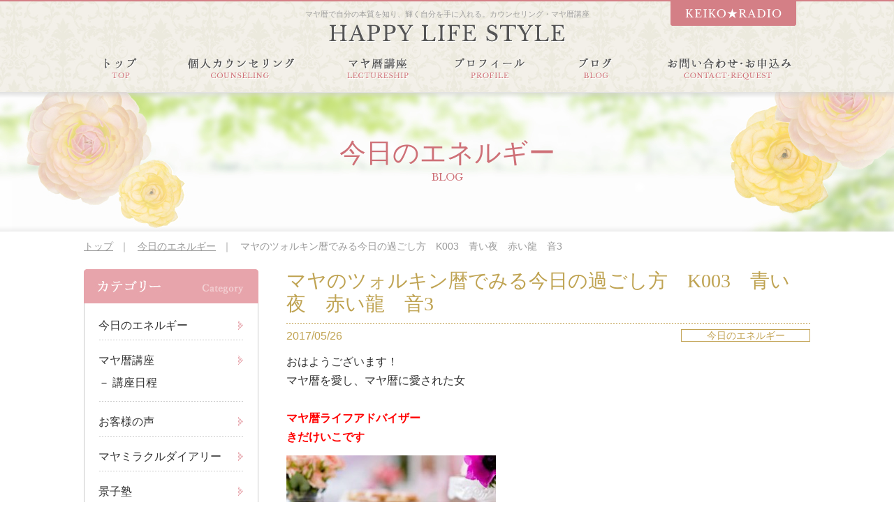

--- FILE ---
content_type: text/html; charset=UTF-8
request_url: http://kidakeiko.com/blog/1649/
body_size: 10901
content:
<!doctype html>
<html lang="ja">

<head>
  <meta charset="utf-8">
  <title>マヤのツォルキン暦でみる今日の過ごし方　K003　青い夜　赤い龍　音3 | 東京・大阪を中心にマヤ暦講座を多数開催-木田景子</title>
  <link href="http://kidakeiko.com/wp/wp-content/themes/keikojyuku/css/style.css" rel="stylesheet" type="text/css" />
    <link href="https://fonts.googleapis.com/css?family=Libre+Baskerville" rel="stylesheet" type="text/css">
  <script type="text/javascript">
  if ((navigator.userAgent.indexOf('iPad') > 0)) {
    document.write('<meta name="viewport" content="width=1040, maximum-scale=1, user-scalable=1.0">');
  } else {
    document.write('<meta name="viewport" content="width=device-width,initial-scale=1.0">');
  }
  </script>
  <script type="text/javascript" charset="utf-8" src="http://www.agentmail.jp/js/jquery-1.7.2.min.js"></script>
  <script type="text/javascript" src="http://kidakeiko.com/wp/wp-content/themes/keikojyuku/js/jquery.page-scroller.js"></script>
  <script type="text/javascript" src="http://kidakeiko.com/wp/wp-content/themes/keikojyuku/js/smartRollover.js"></script>
  <script type="text/javascript" src="http://kidakeiko.com/wp/wp-content/themes/keikojyuku/js/common.js"></script>
  <script type="text/javascript" src="http://kidakeiko.com/wp/wp-content/themes/keikojyuku/js/heightLine.js"></script>
  <script type="text/javascript">
  if (((navigator.userAgent.indexOf('iPhone') > 0) || (navigator.userAgent.indexOf('Android') > 0) && (navigator
      .userAgent.indexOf('Mobile') > 0) && (navigator.userAgent.indexOf('SC-01C') == -1))) {
    document.write(
      '<meta name="viewport" content="width=device-width, initial-scale=1.0, minimum-scale=1.0, maximum-scale=1.0, user-scalable=0">'
    );
  }
  </script>
  
<!-- All in One SEO Pack 2.3.9.1 by Michael Torbert of Semper Fi Web Design[73,142] -->
<meta name="description" itemprop="description" content="マヤ暦でみる今日の過ごし方を解説しています。今日はマヤのツォルキン暦でみる今日の過ごし方　マヤのツォルキン暦でみる今日の過ごし方マヤのツォルキン暦でみる今日の過ごし方　マヤのツォルキン暦でみる今日の過ごし方マヤのツォルキン暦でみる今日の過ごし方　今日の過ごし方　。マヤ暦の講座情報、コンサルティング情報など、その他お役立" />

<meta name="keywords" itemprop="keywords" content="13の月,13の月の暦,blog,kin,maya,セッション,ツォルキン,ブログ,マヤ,マヤ暦,個人,個人セッション,太陽の紋章，銀河の音,日記,暦,講座" />

<!-- /all in one seo pack -->
<link rel="alternate" type="application/rss+xml" title="東京・大阪を中心にマヤ暦講座を多数開催-木田景子 &raquo; マヤのツォルキン暦でみる今日の過ごし方　K003　青い夜　赤い龍　音3 のコメントのフィード" href="http://kidakeiko.com/blog/1649/feed/" />
		<script type="text/javascript">
			window._wpemojiSettings = {"baseUrl":"https:\/\/s.w.org\/images\/core\/emoji\/72x72\/","ext":".png","source":{"concatemoji":"http:\/\/kidakeiko.com\/wp\/wp-includes\/js\/wp-emoji-release.min.js?ver=4.4.33"}};
			!function(e,n,t){var a;function i(e){var t=n.createElement("canvas"),a=t.getContext&&t.getContext("2d"),i=String.fromCharCode;return!(!a||!a.fillText)&&(a.textBaseline="top",a.font="600 32px Arial","flag"===e?(a.fillText(i(55356,56806,55356,56826),0,0),3e3<t.toDataURL().length):"diversity"===e?(a.fillText(i(55356,57221),0,0),t=a.getImageData(16,16,1,1).data,a.fillText(i(55356,57221,55356,57343),0,0),(t=a.getImageData(16,16,1,1).data)[0],t[1],t[2],t[3],!0):("simple"===e?a.fillText(i(55357,56835),0,0):a.fillText(i(55356,57135),0,0),0!==a.getImageData(16,16,1,1).data[0]))}function o(e){var t=n.createElement("script");t.src=e,t.type="text/javascript",n.getElementsByTagName("head")[0].appendChild(t)}t.supports={simple:i("simple"),flag:i("flag"),unicode8:i("unicode8"),diversity:i("diversity")},t.DOMReady=!1,t.readyCallback=function(){t.DOMReady=!0},t.supports.simple&&t.supports.flag&&t.supports.unicode8&&t.supports.diversity||(a=function(){t.readyCallback()},n.addEventListener?(n.addEventListener("DOMContentLoaded",a,!1),e.addEventListener("load",a,!1)):(e.attachEvent("onload",a),n.attachEvent("onreadystatechange",function(){"complete"===n.readyState&&t.readyCallback()})),(a=t.source||{}).concatemoji?o(a.concatemoji):a.wpemoji&&a.twemoji&&(o(a.twemoji),o(a.wpemoji)))}(window,document,window._wpemojiSettings);
		</script>
		<style type="text/css">
img.wp-smiley,
img.emoji {
	display: inline !important;
	border: none !important;
	box-shadow: none !important;
	height: 1em !important;
	width: 1em !important;
	margin: 0 .07em !important;
	vertical-align: -0.1em !important;
	background: none !important;
	padding: 0 !important;
}
</style>
<link rel='https://api.w.org/' href='http://kidakeiko.com/wp-json/' />
<link rel="EditURI" type="application/rsd+xml" title="RSD" href="http://kidakeiko.com/wp/xmlrpc.php?rsd" />
<link rel="wlwmanifest" type="application/wlwmanifest+xml" href="http://kidakeiko.com/wp/wp-includes/wlwmanifest.xml" /> 
<link rel='prev' title='マヤのツォルキン暦でみる今日の過ごし方　K002　白い風　赤い龍　音2' href='http://kidakeiko.com/blog/1640/' />
<link rel='next' title='マヤのツォルキン暦でみる今日の過ごし方　K004　黄色い種　赤い龍　音4' href='http://kidakeiko.com/blog/1650/' />
<meta name="generator" content="WordPress 4.4.33" />
<link rel="canonical" href="http://kidakeiko.com/blog/1649/" />
<link rel='shortlink' href='http://kidakeiko.com/?p=1649' />
<link rel="alternate" type="application/json+oembed" href="http://kidakeiko.com/wp-json/oembed/1.0/embed?url=http%3A%2F%2Fkidakeiko.com%2Fblog%2F1649%2F" />
<link rel="alternate" type="text/xml+oembed" href="http://kidakeiko.com/wp-json/oembed/1.0/embed?url=http%3A%2F%2Fkidakeiko.com%2Fblog%2F1649%2F&#038;format=xml" />

<!-- BEGIN: WP Social Bookmarking Light HEAD -->


<script>
    (function (d, s, id) {
        var js, fjs = d.getElementsByTagName(s)[0];
        if (d.getElementById(id)) return;
        js = d.createElement(s);
        js.id = id;
        js.src = "//connect.facebook.net/ja_JP/sdk.js#xfbml=1&version=v2.7";
        fjs.parentNode.insertBefore(js, fjs);
    }(document, 'script', 'facebook-jssdk'));
</script>

<style type="text/css">
    .wp_social_bookmarking_light{
    border: 0 !important;
    padding: 10px 0 20px 0 !important;
    margin: 0 !important;
}
.wp_social_bookmarking_light div{
    float: left !important;
    border: 0 !important;
    padding: 0 !important;
    margin: 0 5px 0px 0 !important;
    min-height: 30px !important;
    line-height: 18px !important;
    text-indent: 0 !important;
}
.wp_social_bookmarking_light img{
    border: 0 !important;
    padding: 0;
    margin: 0;
    vertical-align: top !important;
}
.wp_social_bookmarking_light_clear{
    clear: both !important;
}
#fb-root{
    display: none;
}
.wsbl_twitter{
    width: 100px;
}
.wsbl_facebook_like iframe{
    max-width: none !important;
}
.wsbl_pinterest a{
    border: 0px !important;
}
</style>
<!-- END: WP Social Bookmarking Light HEAD -->
  <script>
  (function(i, s, o, g, r, a, m) {
    i['GoogleAnalyticsObject'] = r;
    i[r] = i[r] || function() {
      (i[r].q = i[r].q || []).push(arguments)
    }, i[r].l = 1 * new Date();
    a = s.createElement(o),
      m = s.getElementsByTagName(o)[0];
    a.async = 1;
    a.src = g;
    m.parentNode.insertBefore(a, m)
  })(window, document, 'script', 'https://www.google-analytics.com/analytics.js', 'ga');

  ga('create', 'UA-83933872-1', 'auto');
  ga('send', 'pageview');
  </script>
</head>

<body>
  <div id="container">
    <header id="gHeader">
      <div class="hBox">
        <h1>マヤ暦で自分の本質を知り、輝く自分を手に入れる。カウンセリング・マヤ暦講座</h1>
        <div class="logo"><a href="http://kidakeiko.com"><img
              src="http://kidakeiko.com/wp/wp-content/themes/keikojyuku/img/common/logo.png" alt="HAPPY LIFE STYLE"></a></div>
        <nav id="gNavi">
          <ul class="clearfix">
            <li><a href="http://kidakeiko.com"><img
                  src="http://kidakeiko.com/wp/wp-content/themes/keikojyuku/img/common/g_navi01_out.png" alt="トップ TOP"></a></li>
            <li><a href="http://kidakeiko.com/session/"><img
                  src="http://kidakeiko.com/wp/wp-content/themes/keikojyuku/img/common/g_navi02_out.png" alt="個人カウンセリング COUNSELING"></a>
            </li>
            <li><a href="http://kidakeiko.com/lectureship/"><img
                  src="http://kidakeiko.com/wp/wp-content/themes/keikojyuku/img/common/g_navi03_out.png" alt="マヤ暦講座 LECTURESHIP"></a>
              <ul>
                <li><a href="http://kidakeiko.com/lectureship/#a01">スタートアップ講座</a></li>
                <li><a href="http://kidakeiko.com/lectureship/#a02">ベーシック講座</a></li>
                <li><a href="http://kidakeiko.com/lectureship/#a04">かけはし講座</a></li>
                <li><a href="http://kidakeiko.com/lectureship/#a03">アドバンス講座</a></li>
              </ul>
            </li>
            <li><a href="http://kidakeiko.com/profile/"><img
                  src="http://kidakeiko.com/wp/wp-content/themes/keikojyuku/img/common/g_navi04_out.png" alt="プロフィール PROFILE"></a></li>
            <li><a href="http://kidakeiko.com/blog/"><img
                  src="http://kidakeiko.com/wp/wp-content/themes/keikojyuku/img/common/g_navi05_out.png" alt="ブログ BLOG"></a></li>
            <li><a href="http://kidakeiko.com/contact/"><img
                  src="http://kidakeiko.com/wp/wp-content/themes/keikojyuku/img/common/g_navi06_out.png"
                  alt="お問い合わせ・お申込み CONTACT・REQUEST"></a></li>
          </ul>
        </nav>
        <a href="https://www.youtube.com/channel/UCVpsoikqEJ_imV_-ALvKNSg" target="_blank" class="hBtn"><img
            src="http://kidakeiko.com/wp/wp-content/themes/keikojyuku/img/common/com_btn01.png" alt="KEIKO RADIO" class="pc" /></a>
      </div>
      <div class="spHeader clearfix">
        <div class="spInner">
          <h1>マヤ暦で自分の本質を知り、輝く自分を手に入れる。<br>
            カウンセリング・マヤ暦講座</h1>
          <div class="logo"><a href="http://kidakeiko.com"><img
                src="http://kidakeiko.com/wp/wp-content/themes/keikojyuku/img/common/logo.png" width="224" alt="HAPPY LIFE STYLE"></a>
          </div>
        </div>
        <div class="spMenu"><img src="http://kidakeiko.com/wp/wp-content/themes/keikojyuku/img/common/sp_menu.png" width="46" alt="Menu">
        </div>
        <div class="spBox">
          <div class="subBox clearfix">
            <p>コンテンツ一覧</p>
            <div class="close"><img src="http://kidakeiko.com/wp/wp-content/themes/keikojyuku/img/common/sp_close.gif" width="33" alt="">
            </div>
          </div>
          <ul class="mobileList">
            <li><a href="http://kidakeiko.com">トップ</a></li>
            <li><a href="http://kidakeiko.com/session/">個人カウンセリング</a></li>
            <li><a href="http://kidakeiko.com/lectureship/">マヤ暦講座</a></li>
            <li><a href="http://kidakeiko.com/lectureship/#a01">― スタートアップ講座</a></li>
            <li><a href="http://kidakeiko.com/lectureship/#a02">― ベーシック講座</a></li>
            <li><a href="http://kidakeiko.com/lectureship/#a04">― かけはし講座</a></li>
            <li><a href="http://kidakeiko.com/lectureship/#a03">― アドバンス講座</a></li>
            <li><a href="http://kidakeiko.com/profile/">プロフィール</a></li>
            <li><a href="http://kidakeiko.com/blog/">ブログ</a></li>
            <li><a href="http://kidakeiko.com/contact/">お問い合わせ・お申込み</a></li>
            <li><a href="https://www.youtube.com/channel/UCVpsoikqEJ_imV_-ALvKNSg" target="_blank">KEIKO&#9733;RADIO</a>
            </li>
          </ul>
        </div>
      </div>
    </header><script>
$(function(){
	$('#sideBar .sideBox .sideLink li ul li a').prepend('－ ');
});
</script>
<div class="mainVisual">
	<div class="mainImg">
		<h2 class="pageTitle">今日のエネルギー<span>BLOG</span></h2>
	</div>
</div>
<ul id="pagePath">
	<li><a href="http://kidakeiko.com">トップ</a>｜</li>
	<li><a href="http://kidakeiko.com/./blog/mayan-day/">今日のエネルギー</a>｜</li>
	<li>マヤのツォルキン暦でみる今日の過ごし方　K003　青い夜　赤い龍　音3</li>
</ul>
<section id="main">
	<div class="wrap wrap02 clearfix">
		<div id="conts">
			<div class="topicsBox">
							<h3 class="title">マヤのツォルキン暦でみる今日の過ごし方　K003　青い夜　赤い龍　音3</h3>
				<div class="category clearfix">
					<p class="date">2017/05/26</p>
					<p class="categoryName">今日のエネルギー</p>
				</div>
				<div class="content">

					<!--<p>おはようございます！<br />
マヤ暦を愛し、マヤ暦に愛された女<br />
<strong><span style="color: #ff0000"><br />
マヤ暦ライフアドバイザー<br />
きだけいこです</span></strong></p>
<p><img class="alignnone size-medium wp-image-1653" src="http://kidakeiko.com/wp/wp-content/uploads/2017/05/hp1003-300x200.jpg" alt="hp1003" width="300" height="200" srcset="http://kidakeiko.com/wp/wp-content/uploads/2017/05/hp1003-300x200.jpg 300w, http://kidakeiko.com/wp/wp-content/uploads/2017/05/hp1003.jpg 500w" sizes="(max-width: 300px) 100vw, 300px" /></p>
<p>今朝の東京も雨・・・</p>
<p>&nbsp;</p>
<p>しっとりとしています。</p>
<p>&nbsp;</p>
<p>K１の日のブログアクセスはいつもとても多いのですが<br />
今回が今までで一番のアクセスでした。</p>
<p><img class="alignnone size-medium wp-image-1655" src="http://kidakeiko.com/wp/wp-content/uploads/2017/05/pic078-300x225.jpg" alt="pic078" width="300" height="225" srcset="http://kidakeiko.com/wp/wp-content/uploads/2017/05/pic078-300x225.jpg 300w, http://kidakeiko.com/wp/wp-content/uploads/2017/05/pic078-768x576.jpg 768w, http://kidakeiko.com/wp/wp-content/uploads/2017/05/pic078.jpg 800w" sizes="(max-width: 300px) 100vw, 300px" /></p>
<p>バツイチ部門ですが２位でした。</p>
<p>&nbsp;</p>
<p>昨夜のブログでも案内させていただきましたが<br />
今朝4時44分に<span style="color: #3366ff;font-size: 18pt">双子座の新月</span>を迎えました。</p>
<p>&nbsp;</p>
<p><span style="font-size: 24pt">444</span>のエンジェルナンバーは</p>
<p>&nbsp;</p>
<p><strong>恐れることは何もない</strong><br />
<strong> すべてうまくいっている</strong></p>
<p>&nbsp;</p>
<p>という意味があります。</p>
<p>&nbsp;</p>
<p>自分としっかり繋がることで<br />
自分の選択を信じ、結果は委ねて過ごしてみましょう。</p>
<p>&nbsp;</p>
<p>ぜひ<strong><span style="color: #ff0000;font-size: 24pt">今日のお昼頃まで</span></strong>に<br />
手帳や紙に願い事や実現したい目標を<br />
記してみてくださいね。</p>
<p>&nbsp;</p>
<p>今日の新アドバイザーさん向け勉強会は<br />
市ヶ谷で開催いたします。<br />
お会いできる皆さま楽しみにしております！</p>
<p>&nbsp;</p>
<p>ミラクルダイアリーですが<br />
そろそろ在庫も少なくなってきています</p>
<p>&nbsp;</p>
<p>講座日程更新しました！<br />
http://ameblo.jp/mayan-lamat/entry-12092541373.html</p>
<p>&nbsp;</p>
<p>マヤミラクルダイアリーの使い方①<br />
<a href="http://ameblo.jp/mayan-lamat/entry-12193231913.html" target="_blank">http://ameblo.jp/mayan-lamat/entry-12193231913.html</a><br />
マヤミラクルダイアリーの使い方②<br />
<a href="http://ameblo.jp/mayan-lamat/entry-12271916999.html" target="_blank">http://ameblo.jp/mayan-lamat/entry-12271916999.html</a><br />
マヤミラクルダイアリーの使い方③<br />
<a href="http://ameblo.jp/mayan-lamat/entry-12194938247.html" target="_blank">http://ameblo.jp/mayan-lamat/entry-12194938247.html</a><br />
【新しい講座】お申し込み受付開始！<br />
<a href="http://ameblo.jp/mayan-lamat/entry-12092541373.html" target="_blank">http://ameblo.jp/mayan-lamat/entry-12092541373.html</a></p>
<p>&nbsp;</p>
<p><span style="color: #423702;font-size: 14pt"><span style="color: #000000;font-size: 12pt"><span style="color: #ff99cc"><strong>毎週金曜日放送</strong></span><br />
KEIKO<span style="color: #f5f11d">★</span>RADIO</span><br />
第43回は<br />
以下をクリックするだけで<br />
お聴きいただけます</span></p>
<p><a href="https://youtu.be/3oUIuHrj6zM" target="_blank">https://youtu.be/3oUIuHrj6zM</a><br />
沖縄の斎場御嶽・久高島について話しています<br />
<a href="https://www.youtube.com/channel/UCVpsoikqEJ_imV_-ALvKNSg" target="_blank"><img class="alignnone wp-image-284" src="http://kidakeiko.com/wp/wp-content/uploads/2016/09/kr01.jpg" alt="kr01" width="252" height="140" /></a></p>
<p>大人気の<br />
マヤミラクルダイアリーの<br />
先行予約受付<br />
完売になる可能性がありますので<br />
早めのお申し込みをお勧めいたします。<br />
<span style="color: #ff0000">1月・2月にお申し込みいただいた方で</span><br />
<span style="color: #ff0000"> お振込がまだの方はお急ぎください</span><br />
4月20日までにお振込済みでまだダイアリーが<br />
届いておられない方は連絡いただけますよう<br />
よろしくお願いいたします。</p>
<p><strong><span style="color: #ff0000">詳細・申し込みはこちらより</span></strong><br />
<a href="http://ameblo.jp/mayan-lamat/entry-12240877273.html" target="_blank">http://ameblo.jp/mayan-lamat/entry-12240877273.html</a></p>
<p>&nbsp;</p>
<p>ダイアリーの使い方につきましては<br />
ブログでも簡単に掲載いたします</p>
<p>&nbsp;</p>
<p><strong><span style="color: #ff0000">マヤミラクルダイアリー活用セミナー</span></strong>の<br />
日程をアップさせていただきました<br />
<a href="http://ameblo.jp/mayan-lamat/entry-12258949524.htm" target="_blank">http://ameblo.jp/mayan-lamat/entry-12258949524.htm</a><br />
<img class="alignnone wp-image-1092" src="http://kidakeiko.com/wp/wp-content/uploads/2017/01/pic040.jpg" alt="pic040" width="259" height="379" srcset="http://kidakeiko.com/wp/wp-content/uploads/2017/01/pic040-205x300.jpg 205w, http://kidakeiko.com/wp/wp-content/uploads/2017/01/pic040.jpg 480w" sizes="(max-width: 259px) 100vw, 259px" /></p>
<p>振込先の返信メールが<br />
届いていない方は<br />
下記のお問い合わせボタンより<br />
お問い合わせください</p>
<p><a href="http://kidakeiko.com/contact/" target="_blank"><img class="alignnone size-full wp-image-1187" src="http://kidakeiko.com/wp/wp-content/uploads/2017/02/inquiry03.gif" alt="inquiry03" width="220" height="61" /></a></p>
<p>&nbsp;</p>
<p><span style="color: #ff0000">講座日程とお申し込みはこちら</span><br />
<a href="http://ameblo.jp/mayan-lamat/entry-12092541373.html" target="_blank">http://ameblo.jp/mayan-lamat/entry-12092541373.html</a></p>
<p>&nbsp;</p>
<div style="background: #ffa566;border: 1px solid #ffa566">
<p><span style="color: #800000;font-size: 18pt"><span style="color: #ffffff;font-weight: bold">■今日のエネルギー■</span></span></p>
<div style="background: #ffffff;border: 1px solid #ffa566;padding-left: 20px">
<p><span style="color: #ff0000"><span style="color: #ff0000"><span style="color: #ff0000"><span style="font-size: 18pt"><strong><span style="color: #000000">K003(青い夜　赤い龍　音03)</span></strong></span></span></span></span></p>
<p>&nbsp;</p>
<p>今日は夢を膨らませる日</p>
<p>&nbsp;</p>
<p>あなたの夢は何ですか？</p>
<p>&nbsp;</p>
<p>すぐに答えられるように<br />
明確にしておきましょう</p>
<p>&nbsp;</p>
<p><span style="font-size: 18pt"><strong>□青い夜</strong></span><br />
（今日という日を司る神様）</p>
<p>&nbsp;</p>
<p>キーワード<br />
「豊かさを夢見る」<br />
「囲い込み」<br />
「夜」</p>
<p>&nbsp;</p>
<p>夢を明確にしてみましょう</p>
<p>&nbsp;</p>
<p><span style="font-size: 18pt"><strong>□赤い龍</strong></span><br />
根底に流れるエネルギーで13日ごとに変わります）</p>
<p>&nbsp;</p>
<p>キーワード<br />
「誕生の力」<br />
「生命を大切にする」</p>
<p>&nbsp;</p>
<p>新鮮な気持ちと慈愛<br />
母性のエネルギーで<br />
出会う人々と接してみましょう</p>
<p>&nbsp;</p>
<p><span style="font-size: 18pt"><strong>□音03</strong></span><br />
（1〜13まで13の段階があり、毎日１段階ずつ進みます）</p>
<p>&nbsp;</p>
<p>キーワード<br />
「互いに奉仕する」<br />
「未知体験」</p>
<p>&nbsp;</p>
<p>好奇心を持って体験しましょう</p>
<p>&nbsp;</p>
</div>
</div>
<p>&nbsp;</p>
<p>今日は 夢を明確にする日</p>
<p>&nbsp;</p>
<p>自分の夢をダイアリーや手帳に<br />
書きこむのもいいですね<br />
（私は早速ダイアリーに書き込みましたよ）</p>
<p>&nbsp;</p>
<p>ちょうど今日は新月を迎えました。<br />
このタイミングにぜひキラキラ</p>
<p>&nbsp;</p>
<p>そして外に出てみましょう。</p>
<p>&nbsp;</p>
<p>心を外に向けることで<br />
忘れていた深い夢を<br />
思い出すかもしれません</p>
<p>&nbsp;</p>
<p>ぜひ<br />
ありありとイメージしてみてください</p>
<p>&nbsp;</p>
<p>そうすると<br />
エネルギーが満ち溢れてきます</p>
<p>&nbsp;</p>
<p>体験したいことがあれば<br />
ぜひチャレンジし<br />
好奇心をもって未知の体験をしてください</p>
<p>&nbsp;</p>
<p>今日もご機嫌さんな１日を(^^)/</p>
<p>&nbsp;</p>
<p><span style="color: #ff0000"><b><br />
お問い合わせは以下ボタンを<br />
クリック</b></span>してください。</p>
<p><a href="http://my.formman.com/form/pc/5AFrCd0FrHqtVN4m/" target="_blank"><img src="http://kidakeiko.com/wp/wp-content/uploads/2016/09/inquiry.jpg" alt="" width="214" height="57" border="0" /></a></p>
<p>～*～*～*～*～*～*～*～*～*～*</p>
<p>メルマガ登録がお済みでない方は<br />
ぜひ、下の画像をポチッと<br />
よろしくお願いいたします。<br />
<span style="color: #ff0000"><strong>3000名以上</strong></span>の方が読んでくださっ<br />
ている<span style="color: #ff0000"><strong>無料メルマガ</strong></span>です。<br />
毎朝私からのメールが届きます<br />
下の画像をクリックしてください。<br />
登録フォームに移ります。</p>
<p><a href="https://www.agentmail.jp/form/pg/1588/1/" target="_blank"><img src="http://kidakeiko.com/wp/wp-content/uploads/2016/09/km01.png" alt="" border="0" /></a></p>
<div class='wp_social_bookmarking_light'>
            <div class="wsbl_line"><a href='http://line.me/R/msg/text/?%E3%83%9E%E3%83%A4%E3%81%AE%E3%83%84%E3%82%A9%E3%83%AB%E3%82%AD%E3%83%B3%E6%9A%A6%E3%81%A7%E3%81%BF%E3%82%8B%E4%BB%8A%E6%97%A5%E3%81%AE%E9%81%8E%E3%81%94%E3%81%97%E6%96%B9%E3%80%80K003%E3%80%80%E9%9D%92%E3%81%84%E5%A4%9C%E3%80%80%E8%B5%A4%E3%81%84%E9%BE%8D%E3%80%80%E9%9F%B33%0D%0Ahttp%3A%2F%2Fkidakeiko.com%2Fblog%2F1649%2F' title='LINEで送る' rel=nofollow class='wp_social_bookmarking_light_a' ><img src='http://kidakeiko.com/wp/wp-content/plugins/wp-social-bookmarking-light/public/images/line88x20.png' alt='LINEで送る' title='LINEで送る' width='88' height='20' class='wp_social_bookmarking_light_img' /></a></div>
            <div class="wsbl_facebook_like"><div id="fb-root"></div><fb:like href="http://kidakeiko.com/blog/1649/" layout="button_count" action="like" width="100" share="false" show_faces="false" ></fb:like></div>
            <div class="wsbl_twitter"><a href="https://twitter.com/share" class="twitter-share-button" data-url="http://kidakeiko.com/blog/1649/" data-text="マヤのツォルキン暦でみる今日の過ごし方　K003　青い夜　赤い龍　音3">Tweet</a></div>
    </div>
<br class='wp_social_bookmarking_light_clear' />
																									-->
					<p>おはようございます！<br />
マヤ暦を愛し、マヤ暦に愛された女<br />
<strong><span style="color: #ff0000"><br />
マヤ暦ライフアドバイザー<br />
きだけいこです</span></strong></p>
<p><img class="alignnone size-medium wp-image-1653" src="http://kidakeiko.com/wp/wp-content/uploads/2017/05/hp1003-300x200.jpg" alt="hp1003" width="300" height="200" srcset="http://kidakeiko.com/wp/wp-content/uploads/2017/05/hp1003-300x200.jpg 300w, http://kidakeiko.com/wp/wp-content/uploads/2017/05/hp1003.jpg 500w" sizes="(max-width: 300px) 100vw, 300px" /></p>
<p>今朝の東京も雨・・・</p>
<p>&nbsp;</p>
<p>しっとりとしています。</p>
<p>&nbsp;</p>
<p>K１の日のブログアクセスはいつもとても多いのですが<br />
今回が今までで一番のアクセスでした。</p>
<p><img class="alignnone size-medium wp-image-1655" src="http://kidakeiko.com/wp/wp-content/uploads/2017/05/pic078-300x225.jpg" alt="pic078" width="300" height="225" srcset="http://kidakeiko.com/wp/wp-content/uploads/2017/05/pic078-300x225.jpg 300w, http://kidakeiko.com/wp/wp-content/uploads/2017/05/pic078-768x576.jpg 768w, http://kidakeiko.com/wp/wp-content/uploads/2017/05/pic078.jpg 800w" sizes="(max-width: 300px) 100vw, 300px" /></p>
<p>バツイチ部門ですが２位でした。</p>
<p>&nbsp;</p>
<p>昨夜のブログでも案内させていただきましたが<br />
今朝4時44分に<span style="color: #3366ff;font-size: 18pt">双子座の新月</span>を迎えました。</p>
<p>&nbsp;</p>
<p><span style="font-size: 24pt">444</span>のエンジェルナンバーは</p>
<p>&nbsp;</p>
<p><strong>恐れることは何もない</strong><br />
<strong> すべてうまくいっている</strong></p>
<p>&nbsp;</p>
<p>という意味があります。</p>
<p>&nbsp;</p>
<p>自分としっかり繋がることで<br />
自分の選択を信じ、結果は委ねて過ごしてみましょう。</p>
<p>&nbsp;</p>
<p>ぜひ<strong><span style="color: #ff0000;font-size: 24pt">今日のお昼頃まで</span></strong>に<br />
手帳や紙に願い事や実現したい目標を<br />
記してみてくださいね。</p>
<p>&nbsp;</p>
<p>今日の新アドバイザーさん向け勉強会は<br />
市ヶ谷で開催いたします。<br />
お会いできる皆さま楽しみにしております！</p>
<p>&nbsp;</p>
<p>ミラクルダイアリーですが<br />
そろそろ在庫も少なくなってきています</p>
<p>&nbsp;</p>
<p>講座日程更新しました！<br />
http://ameblo.jp/mayan-lamat/entry-12092541373.html</p>
<p>&nbsp;</p>
<p>マヤミラクルダイアリーの使い方①<br />
<a href="http://ameblo.jp/mayan-lamat/entry-12193231913.html" target="_blank">http://ameblo.jp/mayan-lamat/entry-12193231913.html</a><br />
マヤミラクルダイアリーの使い方②<br />
<a href="http://ameblo.jp/mayan-lamat/entry-12271916999.html" target="_blank">http://ameblo.jp/mayan-lamat/entry-12271916999.html</a><br />
マヤミラクルダイアリーの使い方③<br />
<a href="http://ameblo.jp/mayan-lamat/entry-12194938247.html" target="_blank">http://ameblo.jp/mayan-lamat/entry-12194938247.html</a><br />
【新しい講座】お申し込み受付開始！<br />
<a href="http://ameblo.jp/mayan-lamat/entry-12092541373.html" target="_blank">http://ameblo.jp/mayan-lamat/entry-12092541373.html</a></p>
<p>&nbsp;</p>
<p><span style="color: #423702;font-size: 14pt"><span style="color: #000000;font-size: 12pt"><span style="color: #ff99cc"><strong>毎週金曜日放送</strong></span><br />
KEIKO<span style="color: #f5f11d">★</span>RADIO</span><br />
第43回は<br />
以下をクリックするだけで<br />
お聴きいただけます</span></p>
<p><a href="https://youtu.be/3oUIuHrj6zM" target="_blank">https://youtu.be/3oUIuHrj6zM</a><br />
沖縄の斎場御嶽・久高島について話しています<br />
<a href="https://www.youtube.com/channel/UCVpsoikqEJ_imV_-ALvKNSg" target="_blank"><img class="alignnone wp-image-284" src="http://kidakeiko.com/wp/wp-content/uploads/2016/09/kr01.jpg" alt="kr01" width="252" height="140" /></a></p>
<p>大人気の<br />
マヤミラクルダイアリーの<br />
先行予約受付<br />
完売になる可能性がありますので<br />
早めのお申し込みをお勧めいたします。<br />
<span style="color: #ff0000">1月・2月にお申し込みいただいた方で</span><br />
<span style="color: #ff0000"> お振込がまだの方はお急ぎください</span><br />
4月20日までにお振込済みでまだダイアリーが<br />
届いておられない方は連絡いただけますよう<br />
よろしくお願いいたします。</p>
<p><strong><span style="color: #ff0000">詳細・申し込みはこちらより</span></strong><br />
<a href="http://ameblo.jp/mayan-lamat/entry-12240877273.html" target="_blank">http://ameblo.jp/mayan-lamat/entry-12240877273.html</a></p>
<p>&nbsp;</p>
<p>ダイアリーの使い方につきましては<br />
ブログでも簡単に掲載いたします</p>
<p>&nbsp;</p>
<p><strong><span style="color: #ff0000">マヤミラクルダイアリー活用セミナー</span></strong>の<br />
日程をアップさせていただきました<br />
<a href="http://ameblo.jp/mayan-lamat/entry-12258949524.htm" target="_blank">http://ameblo.jp/mayan-lamat/entry-12258949524.htm</a><br />
<img class="alignnone wp-image-1092" src="http://kidakeiko.com/wp/wp-content/uploads/2017/01/pic040.jpg" alt="pic040" width="259" height="379" srcset="http://kidakeiko.com/wp/wp-content/uploads/2017/01/pic040-205x300.jpg 205w, http://kidakeiko.com/wp/wp-content/uploads/2017/01/pic040.jpg 480w" sizes="(max-width: 259px) 100vw, 259px" /></p>
<p>振込先の返信メールが<br />
届いていない方は<br />
下記のお問い合わせボタンより<br />
お問い合わせください</p>
<p><a href="http://kidakeiko.com/contact/" target="_blank"><img class="alignnone size-full wp-image-1187" src="http://kidakeiko.com/wp/wp-content/uploads/2017/02/inquiry03.gif" alt="inquiry03" width="220" height="61" /></a></p>
<p>&nbsp;</p>
<p><span style="color: #ff0000">講座日程とお申し込みはこちら</span><br />
<a href="http://ameblo.jp/mayan-lamat/entry-12092541373.html" target="_blank">http://ameblo.jp/mayan-lamat/entry-12092541373.html</a></p>
<p>&nbsp;</p>
<div style="background: #ffa566;border: 1px solid #ffa566">
<p><span style="color: #800000;font-size: 18pt"><span style="color: #ffffff;font-weight: bold">■今日のエネルギー■</span></span></p>
<div style="background: #ffffff;border: 1px solid #ffa566;padding-left: 20px">
<p><span style="color: #ff0000"><span style="color: #ff0000"><span style="color: #ff0000"><span style="font-size: 18pt"><strong><span style="color: #000000">K003(青い夜　赤い龍　音03)</span></strong></span></span></span></span></p>
<p>&nbsp;</p>
<p>今日は夢を膨らませる日</p>
<p>&nbsp;</p>
<p>あなたの夢は何ですか？</p>
<p>&nbsp;</p>
<p>すぐに答えられるように<br />
明確にしておきましょう</p>
<p>&nbsp;</p>
<p><span style="font-size: 18pt"><strong>□青い夜</strong></span><br />
（今日という日を司る神様）</p>
<p>&nbsp;</p>
<p>キーワード<br />
「豊かさを夢見る」<br />
「囲い込み」<br />
「夜」</p>
<p>&nbsp;</p>
<p>夢を明確にしてみましょう</p>
<p>&nbsp;</p>
<p><span style="font-size: 18pt"><strong>□赤い龍</strong></span><br />
根底に流れるエネルギーで13日ごとに変わります）</p>
<p>&nbsp;</p>
<p>キーワード<br />
「誕生の力」<br />
「生命を大切にする」</p>
<p>&nbsp;</p>
<p>新鮮な気持ちと慈愛<br />
母性のエネルギーで<br />
出会う人々と接してみましょう</p>
<p>&nbsp;</p>
<p><span style="font-size: 18pt"><strong>□音03</strong></span><br />
（1〜13まで13の段階があり、毎日１段階ずつ進みます）</p>
<p>&nbsp;</p>
<p>キーワード<br />
「互いに奉仕する」<br />
「未知体験」</p>
<p>&nbsp;</p>
<p>好奇心を持って体験しましょう</p>
<p>&nbsp;</p>
</div>
</div>
<p>&nbsp;</p>
<p>今日は 夢を明確にする日</p>
<p>&nbsp;</p>
<p>自分の夢をダイアリーや手帳に<br />
書きこむのもいいですね<br />
（私は早速ダイアリーに書き込みましたよ）</p>
<p>&nbsp;</p>
<p>ちょうど今日は新月を迎えました。<br />
このタイミングにぜひキラキラ</p>
<p>&nbsp;</p>
<p>そして外に出てみましょう。</p>
<p>&nbsp;</p>
<p>心を外に向けることで<br />
忘れていた深い夢を<br />
思い出すかもしれません</p>
<p>&nbsp;</p>
<p>ぜひ<br />
ありありとイメージしてみてください</p>
<p>&nbsp;</p>
<p>そうすると<br />
エネルギーが満ち溢れてきます</p>
<p>&nbsp;</p>
<p>体験したいことがあれば<br />
ぜひチャレンジし<br />
好奇心をもって未知の体験をしてください</p>
<p>&nbsp;</p>
<p>今日もご機嫌さんな１日を(^^)/</p>
<p>&nbsp;</p>
<p><span style="color: #ff0000"><b><br />
お問い合わせは以下ボタンを<br />
クリック</b></span>してください。</p>
<p><a href="http://my.formman.com/form/pc/5AFrCd0FrHqtVN4m/" target="_blank"><img src="http://kidakeiko.com/wp/wp-content/uploads/2016/09/inquiry.jpg" alt="" width="214" height="57" border="0" /></a></p>
<p>～*～*～*～*～*～*～*～*～*～*</p>
<p>メルマガ登録がお済みでない方は<br />
ぜひ、下の画像をポチッと<br />
よろしくお願いいたします。<br />
<span style="color: #ff0000"><strong>3000名以上</strong></span>の方が読んでくださっ<br />
ている<span style="color: #ff0000"><strong>無料メルマガ</strong></span>です。<br />
毎朝私からのメールが届きます<br />
下の画像をクリックしてください。<br />
登録フォームに移ります。</p>
<p><a href="https://www.agentmail.jp/form/pg/1588/1/" target="_blank"><img src="http://kidakeiko.com/wp/wp-content/uploads/2016/09/km01.png" alt="" border="0" /></a></p>
<div class='wp_social_bookmarking_light'>
            <div class="wsbl_line"><a href='http://line.me/R/msg/text/?%E3%83%9E%E3%83%A4%E3%81%AE%E3%83%84%E3%82%A9%E3%83%AB%E3%82%AD%E3%83%B3%E6%9A%A6%E3%81%A7%E3%81%BF%E3%82%8B%E4%BB%8A%E6%97%A5%E3%81%AE%E9%81%8E%E3%81%94%E3%81%97%E6%96%B9%E3%80%80K003%E3%80%80%E9%9D%92%E3%81%84%E5%A4%9C%E3%80%80%E8%B5%A4%E3%81%84%E9%BE%8D%E3%80%80%E9%9F%B33%0D%0Ahttp%3A%2F%2Fkidakeiko.com%2Fblog%2F1649%2F' title='LINEで送る' rel=nofollow class='wp_social_bookmarking_light_a' ><img src='http://kidakeiko.com/wp/wp-content/plugins/wp-social-bookmarking-light/public/images/line88x20.png' alt='LINEで送る' title='LINEで送る' width='88' height='20' class='wp_social_bookmarking_light_img' /></a></div>
            <div class="wsbl_facebook_like"><div id="fb-root"></div><fb:like href="http://kidakeiko.com/blog/1649/" layout="button_count" action="like" width="100" share="false" show_faces="false" ></fb:like></div>
            <div class="wsbl_twitter"><a href="https://twitter.com/share" class="twitter-share-button" data-url="http://kidakeiko.com/blog/1649/" data-text="マヤのツォルキン暦でみる今日の過ごし方　K003　青い夜　赤い龍　音3">Tweet</a></div>
    </div>
<br class='wp_social_bookmarking_light_clear' />
				</div>
						</div>
			<div class="pageList">
				<ul>
					<li class="prev"><a href="http://kidakeiko.com/blog/1640/" rel="prev">PREV</a></li>
					<li><a href="http://kidakeiko.com/blog">一覧へ</a></li>
					<li class="next"><a href="http://kidakeiko.com/blog/1650/" rel="next">NEXT</a></li>
				</ul>
			</div>
					</div>
		<div id="sideBar">
	<div class="sideBox">
		<p class="ttl"><img src="http://kidakeiko.com/wp/wp-content/themes/keikojyuku/img/blog/s_title01.jpg" alt="カテゴリー" class="pc"><img src="http://kidakeiko.com/wp/wp-content/themes/keikojyuku/img/blog/sp_s_title01.jpg" alt="カテゴリー" class="sp"></p>
		<ul class="sideLink">
				<li class="cat-item cat-item-10"><a href="http://kidakeiko.com/./blog/mayan-day/" >今日のエネルギー</a>
</li>
	<li class="cat-item cat-item-8"><a href="http://kidakeiko.com/./blog/lectureship/" >マヤ暦講座</a>
<ul class='children'>
	<li class="cat-item cat-item-2"><a href="http://kidakeiko.com/./blog/lectureship/date/" >講座日程</a>
</li>
</ul>
</li>
	<li class="cat-item cat-item-4"><a href="http://kidakeiko.com/./blog/voice/" >お客様の声</a>
</li>
	<li class="cat-item cat-item-11"><a href="http://kidakeiko.com/./blog/diary/" >マヤミラクルダイアリー</a>
</li>
	<li class="cat-item cat-item-9"><a href="http://kidakeiko.com/./blog/keikojyuku/" >景子塾</a>
</li>
	<li class="cat-item cat-item-12"><a href="http://kidakeiko.com/./blog/travel/" >旅行</a>
</li>
	<li class="cat-item cat-item-13"><a href="http://kidakeiko.com/./blog/gourmet/" >グルメ</a>
</li>
	<li class="cat-item cat-item-3"><a href="http://kidakeiko.com/./blog/news/" >お知らせ</a>
</li>
		</ul>
	</div>
	<div class="sideBox">
		<p class="ttl"><img src="http://kidakeiko.com/wp/wp-content/themes/keikojyuku/img/blog/s_title02.jpg" alt="最新の記事 New entry" class="pc"><img src="http://kidakeiko.com/wp/wp-content/themes/keikojyuku/img/blog/sp_s_title02.jpg" alt="最新の記事 New entry" class="sp"></p>
		<ul class="sideLink">
					<li><a href="http://kidakeiko.com/blog/5912/">
			マヤ暦講座　マヤンレメディとは			</a></li>

					<li><a href="http://kidakeiko.com/blog/news/5908/">
			マヤ暦手帳　マヤンアムレット先行予約スタ…			</a></li>

					<li><a href="http://kidakeiko.com/blog/5866/">
						</a></li>

					<li><a href="http://kidakeiko.com/blog/5861/">
			【今日のマヤ暦】ツォルキン暦でみる今日の…			</a></li>

					<li><a href="http://kidakeiko.com/blog/5855/">
			【今日のマヤ暦】ツォルキン暦でみる今日の…			</a></li>

				</ul>
	</div>
	<div class="contactBox"><a href="/contact/">
		<p class="title"><span>お気軽に<br>
			お問い合わせください</span></p>
		<p>個人カウンセリング、講座への<br>お問い合わせ・お申込みなどは<br>こちらから。</p>
		<div class="comBtn">お問い合せ・お申込み</div>
		</a></div>
	<div class="contactBox lastContact mb20">
		<p class="title"><span>無料メールマガジン<br>
			ご登録</span></p>
		<p class="txt">マヤ暦ライフアドバイザー<br>木田景子の『ハッピーマヤ暦』</p>
		<form action="https://www.agentmail.jp/list/register/" method="post">
			<input type="hidden" name="AGENTMAIL__formid" value="cSS6oULTB84=">
			<input type="email"  name="AGENTMAIL__mailaddress" value="" placeholder="メールアドレス">
			<input type="text"  name="AGENTMAIL__lastname" value="" placeholder="お名前（姓）">
			<input class="AGENTMAIL__submit" type="submit" value="登録する">
		</form>
		<div id="agentmailformshadow"></div>
		<!-- for form access start --> 
		<script type="text/javascript">
(function() {
var dr = encodeURIComponent(document.referrer);
var imgObj = document.createElement("img");
imgObj.src = "https://www.agentmail.jp/image/fa/1588/?dr="+dr;
imgObj.width = "1";
imgObj.height = "1";
imgObj.border = "0";
var bodyObj = document.getElementsByTagName("body")[0];
bodyObj.appendChild(imgObj);
})();
</script> 
		<!-- for form access end --> 
		
	</div>
	<div class="sideBnr">
		<a href="https://www.youtube.com/channel/UCVpsoikqEJ_imV_-ALvKNSg" target="_blank">
			<img src="http://kidakeiko.com/wp/wp-content/themes/keikojyuku/img/blog/s_bnr01.jpg" alt="KEIKO RADIO" class="pc" />
			<img src="http://kidakeiko.com/wp/wp-content/themes/keikojyuku/img/blog/sp_s_bnr01.png" alt="KEIKO RADIO" width="100%" class="sp" />
		</a>
	</div>
</div>	</div>
</section>
<footer id="gFooter">
	<div class="pageTop"><a href="#gHeader"><img src="http://kidakeiko.com/wp/wp-content/themes/keikojyuku/img/common/page_top_out.png" alt="PAGE TOP"></a></div>
	<div class="fNavi">
		<ul class="pc">
			<li>｜<a href="http://kidakeiko.com">ホーム</a>｜</li>
			<li><a href="http://kidakeiko.com/session/">個人カウンセリング</a>｜</li>
			<li><a href="http://kidakeiko.com/lectureship/">マヤ暦講座のご案内</a>｜</li>
			<li><a href="http://kidakeiko.com/profile/">プロフィール</a>｜</li>
			<li><a href="http://kidakeiko.com/blog/">ブログ</a>｜</li>
			<li><a href="http://kidakeiko.com/blog/voice/">お客様の声</a>｜</li>
			<li><a href="http://kidakeiko.com/contact/">お問い合わせ・お申込み</a>｜</li>
		</ul>
		<ul class="pc">
			<li>｜<a href="http://kidakeiko.com/policy/">プライバシーポリシー</a>｜</li>
		</ul>
		<ul class="sp clearfix">
			<li><a href="http://kidakeiko.com" class="heightLine-a">ホーム</a></li>
			<li><a href="http://kidakeiko.com/session/" class="heightLine-a">個人カウンセリング</a></li>
			<li><a href="http://kidakeiko.com/lectureship/" class="heightLine-b">マヤ暦講座の<br>
				ご案内</a></li>
			<li><a href="http://kidakeiko.com/profile/" class="heightLine-b">プロフィール</a></li>
			<li><a href="http://kidakeiko.com/blog/" class="heightLine-c">ブログ</a></li>
			<li><a href="http://kidakeiko.com/blog/voice/" class="heightLine-c">お客様の声</a></li>
			<li><a href="http://kidakeiko.com/contact/" class="heightLine-d">お問い合わせ・<br>
				お申込み</a></li>
			<li><a href="http://kidakeiko.com/policy/" class="heightLine-d">プライバシー<br>
				ポリシー</a></li>
		</ul>
	</div>
	<div class="copyright">
		<p>Copyright &copy; Keiko Kida All Rights Reserved.</p>
	</div>
</footer>
</div>
<div class="cover"></div>

<!-- BEGIN: WP Social Bookmarking Light FOOTER -->
    <script>!function(d,s,id){var js,fjs=d.getElementsByTagName(s)[0],p=/^http:/.test(d.location)?'http':'https';if(!d.getElementById(id)){js=d.createElement(s);js.id=id;js.src=p+'://platform.twitter.com/widgets.js';fjs.parentNode.insertBefore(js,fjs);}}(document, 'script', 'twitter-wjs');</script>


<!-- END: WP Social Bookmarking Light FOOTER -->
<script type='text/javascript' src='http://kidakeiko.com/wp/wp-includes/js/wp-embed.min.js?ver=4.4.33'></script>
</body>
</html>

--- FILE ---
content_type: text/css
request_url: http://kidakeiko.com/wp/wp-content/themes/keikojyuku/css/style.css
body_size: 12238
content:
@charset "utf-8";
/*------------------------------------------------------------
	デフォルトスタイル
------------------------------------------------------------*/
html , body , div , span , applet , object , iframe , h1 , h2 , h3 , h4 , h5 , h6 , p , blockquote , pre , a , abbr , acronym , address , big , cite , code , del , dfn , em , font , img , ins , kbd , q , s , samp , small , strike , strong , sub , sup , tt , var , b , u , i , center , dl , dt , dd , ol , ul , li , fieldset , form , label , legend , table , caption , tbody , tfoot , thead , tr , th , td {
  margin: 0;
  padding: 0;
  border: 0;
  background: transparent;
  font-size: 1em;
  outline: 0;
}

body {
  font-size: 62.5%;
}

body , table , input , textarea , select , option {
  font-family: "游ゴシック", YuGothic, "メイリオ", Meiryo, "ヒラギノ角ゴ Pro W3", "Hiragino Kaku Gothic Pro", "ＭＳ ゴシック", "MS Gothic", sans-serif;
}

h2 , h3 {
  font-family: "Libre Baskerville", "游ゴシック", YuGothic, "メイリオ", Meiryo, "ヒラギノ角ゴ Pro W3", "Hiragino Kaku Gothic Pro", "ＭＳ ゴシック", "MS Gothic", sans-serif;
}

ol , ul {
  list-style: none;
}

blockquote , q {
  quotes: none;
}

:focus {
  outline: 0;
}

ins {
  text-decoration: none;
}

del {
  text-decoration: line-through;
}

a:link {
  color: #333;
  text-decoration: none;
}

a:visited {
  color: #333;
  text-decoration: none;
}

a:hover {
  color: #333;
  text-decoration: underline;
}

a:active {
  color: #333;
  text-decoration: underline;
}

::selection {
  background: #f4d4d7; /* Safari */
}

::-moz-selection {
  background: #f4d4d7; /* Firefox */
}

/*------------------------------------------------------------
	レイアウト
------------------------------------------------------------*/
body {
  min-width: 1100px;
  border-top: 2px solid #d47f86;
  color: #333;
  font-size: 16px;
  line-height: 1.7;
}

#container {
  text-align: left;
}



* html #main {
  zoom: 1;
}

* + html #main {
  zoom: 1;
}

#main:after {
  display: block;
  visibility: hidden;
  clear: both;
  content: ".";
  height: 0;
}

/*------------------------------------------------------------
	ヘッダー
------------------------------------------------------------*/
#gHeader {
  padding: 12px 0 0;
  background: url(../img/common/header_bg.jpg) repeat left top;
}

#gHeader .hBox {
  position: relative;
  width: 1040px;
  margin: 0 auto;
}

#gHeader .hBox h1 {
  margin-bottom: 7px;
  color: #9e9e9e;
  font-size: 11px;
  font-weight: normal;
  line-height: 1.2;
  text-align: center;
}

#gHeader .hBox .logo {
  margin-bottom: 11px;
  text-align: center;
}

#gHeader .hBox .hBtn {
  position: absolute;
  top: -12px;
  right: 20px;
}

#gHeader .hBox a:hover {
  opacity: .7;
  text-decoration: none;

  filter: alpha(opacity=70);
}

#gHeader .spHeader {
  display: none;
}

/*------------------------------------------------------------
	グローバルナビ
------------------------------------------------------------*/
#gNavi li {
  position: relative;
  float: left;
}

#gNavi li ul {
  position: absolute;
  top: 60px;
  left: 0;
  background: url(../img/common/g_navi_bg.png) repeat left top;
}

#gNavi li ul {
  display: none;
  padding: 0 12px;
}

#gNavi li ul li {
  float: none;
  padding: 7px 0;
  background: url(../img/common/line04.png) repeat-x left top;
  font-size: 14px;
  line-height: 1.4;
}

#gNavi li ul li:first-child {
  background: none;
}

#gNavi li ul li a {
  color: #535353;
}

/*------------------------------------------------------------
	パンクズリスト
------------------------------------------------------------*/
#pagePath {
  width: 1040px;
  margin: 0 auto 20px;
}

#pagePath li {
  display: inline;
  margin-right: 8px;
  color: #999;
  font-size: 14px;
}

#pagePath li a {
  margin-right: 9px;
  color: #999;
  text-decoration: underline;
}

#pagePath li a:hover {
  text-decoration: none;
}

/*------------------------------------------------------------
	コンテンツ
------------------------------------------------------------*/
#conts {
  float: right;
  width: 750px;
}

/*------------------------------------------------------------
	サイドバー
------------------------------------------------------------*/
#sideBar {
  float: left;
  width: 250px;
}

#sideBar .sideBox {
  margin-bottom: 20px;
  padding-bottom: 20px;
  border: 1px solid #ccc;
}

#sideBar .sideBox .ttl {
  margin: -1px -1px 3px;
}

#sideBar .sideBox .sideLink {
  margin: 0 20px;
}

#sideBar .sideBox .sideLink li {
  padding: 15px 0 8px;
  background: url(../img/common/line05.gif) repeat-x left bottom;
}

#sideBar .sideBox .sideLink li a {
  display: block;
  padding-right: 15px;
  background: url(../img/common/icon04.gif) no-repeat right center;
}

#sideBar .sideBox .sideLink li ul {
  padding: 5px 0 6px;
}

#sideBar .sideBox .sideLink li ul li {
  padding: 0;
  background: none;
}

#sideBar .sideBox .sideLink li ul li a {
  background: none;
}

#sideBar .contactBox {
  margin-bottom: 20px;
  border: 3px solid #c2a354;
}

#sideBar .contactBox a {
  display: block;
  padding: 15px 14px 14px 20px;
}

#sideBar .lastContact {
  margin-bottom: 0;
  padding: 15px 14px 14px 20px;
}

#sideBar .contactBox p {
  margin-bottom: 6px;
  font-size: 14px;
  line-height: 1.4;
  text-align: center;
}

#sideBar .contactBox .title {
  margin-bottom: 7px;
  background: url(../img/blog/s_title_bg01.gif) no-repeat left top;
  color: #b2923f;
  font-size: 18px;
  line-height: 1.2;
}

#sideBar .contactBox .title span {
  display: block;
  padding: 28px 0;
  background: url(../img/blog/s_title_bg02.gif) no-repeat left bottom;
}

#sideBar .contactBox .comBtn {
  position: relative;
  padding: 6px 0 3px;
  border-radius: 2px;
  background-color: #c2a353;
  color: #fff;
  font-size: 14px;
}

#sideBar .contactBox .comBtn:before {
  position: absolute;
  top: 36%;
  right: 21px;
  content: "";
  width: 6px;
  height: 12px;
  background: url(../img/common/icon03.png) no-repeat right top;
}

#sideBar .contactBox .comBtn:hover {
  background-color: #e7a4ab;
}

#sideBar .contactBox a:hover , #sideBar .sideBnr a:hover {
  opacity: .7;
  text-decoration: none;

  filter: alpha(opacity=70);
}

#sideBar .contactBox form input[type="email"] {
  width: 100%;
  height: 31px;
  margin-bottom: 10px;
  padding: 0 5px;
  box-sizing: border-box;
  border-radius: 3px;
  border: 1px solid #c8c8c8;
  color: #999;
  font-size: 14px;
  line-height: 31px;
}

#sideBar .contactBox form input[type="text"] {
  width: 100%;
  height: 33px;
  margin-bottom: 10px;
  padding: 0 5px;
  box-sizing: border-box;
  border-radius: 3px;
  border: 1px solid #c8c8c8;
  color: #999;
  font-size: 14px;
  line-height: 33px;
}

#sideBar .contactBox form input[type="submit"] {
  width: 100%;
  height: 33px;
  border-radius: 2px;
  border: none;
  background: #c2a353 url(../img/common/icon03.png) no-repeat 183px 12px;
  color: #fff;
  font-size: 14px;
  line-height: 33px;
  cursor: pointer;
}

#sideBar .contactBox form input[type="submit"]:hover {
  background-color: #e7a4ab;
}

/*------------------------------------------------------------
	フッター
------------------------------------------------------------*/
#gFooter {
  margin-bottom: -27px;
  padding-bottom: 13px;
  background: url(../img/common/footer_bg.jpg) repeat left top;
}

#gFooter .pageTop {
  margin-bottom: 6px;
  text-align: center;
}

#gFooter .pageTop img {
  margin-top: -15px;
}

#gFooter .fNavi {
  width: 1040px;
  margin: 0 auto 19px;
}

#gFooter .fNavi li {
  display: inline;
  font-size: 14px;
}

#gFooter .fNavi li a {
  margin: 0 10px;
  color: #525252;
}

#gFooter .copyright {
  padding-top: 9px;
  border-top: 1px solid #ab9e69;
}

#gFooter .copyright p {
  width: 1040px;
  margin: 0 auto;
  color: #525252;
  font-size: 12px;
  text-align: center;
}

@media all and (min-width: 0) and (max-width: 736px) {
  body {
    min-width: inherit;
  }

  /*------------------------------------------------------------
		ヘッダー
	------------------------------------------------------------*/
  #gHeader {
    padding: 0;
    background: url(../img/common/sp_header_bg.jpg) repeat left top;
    background-size: 70px 80px;
  }

  #gHeader .hBox {
    display: none;
  }

  #gHeader .spHeader {
    display: block;
    position: relative;
    padding: 13px 9px 8px 10px;
  }

  #gHeader .spHeader .spInner {
    float: left;
    width: 240px;
  }

  #gHeader .spHeader .spInner h1 {
    margin-bottom: 8px;
    color: #9e9e9e;
    font-size: 10px;
    line-height: 1.2;
  }

  #gHeader .spHeader .spMenu {
    float: right;
    padding-top: 2px;
  }

  #gHeader .spHeader .spBox {
    display: none;
    position: absolute;
    top: 400px;
    left: 0;
    z-index: 1001;
    width: 100%;
    padding: 15px 20px;
    box-sizing: border-box;
  }

  .cover {
    display: none;
    position: fixed;
    top: 0;
    left: 0;
    z-index: 1000;
    width: 100%;
    height: 100%;
    background: url(../img/common/sp_header_bg02.png) repeat left top;
    background-size: 5px 5px;
  }

  #gHeader .spHeader .spBox .subBox {
    margin-bottom: 3px;
  }

  #gHeader .spHeader .spBox .subBox p {
    float: left;
    width: 100px;
    padding-top: 9px;
    color: #fff;
    font-size: 14px;
    line-height: 1.4;
  }

  #gHeader .spHeader .spBox .subBox .close {
    float: right;
  }

  #gHeader .spHeader .spBox .mobileList li {
    margin-bottom: 2px;
    font-size: 16px;
  }

  #gHeader .spHeader .spBox .mobileList li a {
    display: block;
    position: relative;
    padding: 9px 10px;
    background-color: #fff;
  }

  #gHeader .spHeader .spBox .mobileList li a:before {
    position: absolute;
    top: 34%;
    right: 11px;
    content: "";
    width: 9px;
    height: 13px;
    background: url(../img/common/sp_icon01.gif) no-repeat right top;
    background-size: 9px 13px;
  }

  #gHeader .spHeader .spBox .mobileList li:nth-child(4) , #gHeader .spHeader .spBox .mobileList li:nth-child(5) , #gHeader .spHeader .spBox .mobileList li:nth-child(6) , #gHeader .spHeader .spBox .mobileList li:nth-child(7) {
    font-size: 14px;
  }

  #gHeader .spHeader .spBox .mobileList li:nth-child(4) a , #gHeader .spHeader .spBox .mobileList li:nth-child(5) a , #gHeader .spHeader .spBox .mobileList li:nth-child(6) a , #gHeader .spHeader .spBox .mobileList li:nth-child(7) a {
    padding-left: 22px;
  }

  /*------------------------------------------------------------
		パンクズリスト
	------------------------------------------------------------*/
  #pagePath {
    width: auto;
    margin: 0 10px 12px;
  }

  /*------------------------------------------------------------
		コンテンツ
	------------------------------------------------------------*/
  #conts {
    float: none;
    width: auto;
    margin-bottom: 20px;
  }

  /*------------------------------------------------------------
		サイドバー
	------------------------------------------------------------*/
  #sideBar {
    float: none;
    width: auto;
  }

  #sideBar .sideBox .ttl {
    margin-bottom: 0;
  }

  #sideBar .sideBox .ttl img {
    width: 100%;
  }

  #sideBar .sideBox .sideLink li {
    padding: 0;
    font-size: 12px;
  }

  #sideBar .sideBox .sideLink li a {
    display: block;
    padding: 16px 0;
    background: url(../img/common/icon04.gif) no-repeat right 19px;
  }

  #sideBar .sideBox .sideLink li ul {
    display: none;
  }

  #sideBar .contactBox {
    margin-bottom: 15px;
    border: 2px solid #c2a354;
    box-shadow: 1px 1px 3px #dcdcdc,  0 0 0 #dcdcdc;
  }

  #sideBar .contactBox a {
    padding: 15px 23px 20px;
  }

  #sideBar .contactBox .title {
    background: url(../img/common/sp_com_contact_bg02.gif) no-repeat left top;
    background-size: 100% auto;
    font-size: 16px;
  }

  #sideBar .contactBox .title span {
    padding: 10% 0;
    background: url(../img/common/sp_com_contact_bg03.gif) no-repeat left bottom;
    background-size: 100% auto;
  }

  #sideBar .contactBox p {
    font-size: 12px;
  }

  #sideBar .contactBox .comBtn {
    padding: 10px;
  }

  #sideBar .contactBox .comBtn:before {
    right: 10px;
  }

  #sideBar .lastContact {
    padding: 15px 23px 20px;
  }

  #sideBar .lastContact form input[type="email"] {
    width: 100%;
    height: 23px;
    padding: 0 10px;
    box-sizing: border-box;
    border-radius: 2px;
    font-size: 12px;
    line-height: 23px;
  }

  #sideBar .lastContact form input[type="text"] {
    width: 100%;
    height: 23px;
    margin: 0 0 10px;
    padding: 0 10px;
    box-sizing: border-box;
    border-radius: 2px;
    font-size: 12px;
    line-height: 23px;
  }

  #sideBar .lastContact form input[type="submit"] {
    width: 100%;
    height: 44px;
    padding-left: 10px;
    background: #c2a353 url(../img/common/icon01.png) no-repeat 93.2% 15px;
    line-height: 44px;
    text-align: left;
  }

  #sideBar .lastContact form input[type="submit"]:hover {
    background: #e7a4ab url(../img/common/icon01.png) no-repeat 93.2% 15px;
  }

  /*------------------------------------------------------------
		フッター
	------------------------------------------------------------*/
  #gFooter {
    padding-bottom: 13px;
    background: url(../img/common/sp_footer_bg.jpg) repeat left top;
    background-size: 70px 87px;
  }

  #gFooter .fNavi {
    width: auto;
    margin: 0 10px 20px;
  }

  #gFooter .fNavi ul {
    border-bottom: 1px solid #c9c9c9;
  }

  #gFooter .fNavi li {
    float: left;
    width: 50%;
    line-height: 1.4;
  }

  #gFooter .fNavi li a {
    display: block;
    margin: 0;
    padding: 12px 6px;
    border-top: 1px solid #c9c9c9;
    border-right: 1px solid #c9c9c9;
    background: url(../img/common/sp_f_bg.png) repeat;
    text-decoration: none;
    text-align: center;
  }

  #gFooter .fNavi li a:hover {
    text-decoration: none;
  }

  #gFooter .fNavi li:nth-child(2n-1) a {
    border-left: 1px solid #c9c9c9;
  }

  #gFooter .fNavi li:nth-child(4) a {
    padding-top: 22px;
  }

  #gFooter .copyright p {
    width: auto;
    color: #999;
    font-size: 10px;
  }
}

/*------------------------------------------------------------
	書式設定
------------------------------------------------------------*/
/* テキストの位置 */
.taLeft {
  text-align: left !important;
}
.taCenter {
  text-align: center !important;
}
.taRight {
  text-align: right !important;
}

/* フォントの大きさ（プラス） */
.fsP1 {
  font-size: 1.08em !important;
}
.fsP2 {
  font-size: 1.16em !important;
}
.fsP3 {
  font-size: 1.24em !important;
}
.fsP4 {
  font-size: 1.32em !important;
}
.fsP5 {
  font-size: 1.4em !important;
}

/* フォントの大きさ（マイナス） */
.fsM1 {
  font-size: .92em !important;
}
.fsM2 {
  font-size: .84em !important;
}
.fsM3 {
  font-size: .76em !important;
}
.fsM4 {
  font-size: .68em !important;
}
.fsM5 {
  font-size: .6em !important;
}

/* フォントの太さ */
.fwNormal {
  font-weight: normal !important;
}
.fwBold {
  font-weight: bold !important;
}

/* テキスト打消し線 */
.tdThrough {
  text-decoration: line-through;
}

/*------------------------------------------------------------
	微調整用クラス（※多用しないこと）
------------------------------------------------------------*/
.mt0 {
  margin-top: 0 !important;
}
.mb0 {
  margin-bottom: 0 !important;
}
.mb10 {
  margin-bottom: 10px !important;
}
.mb20 {
  margin-bottom: 20px !important;
}
.mb30 {
  margin-bottom: 30px !important;
}
.mb80 {
  margin-bottom: 80px !important;
}

/*------------------------------------------------------------
	汎用スタイル
------------------------------------------------------------*/
* html .clearfix {
  zoom: 1;
}

* + html .clearfix {
  zoom: 1;
}

.clearfix:after {
  display: block;
  visibility: hidden;
  clear: both;
  content: ".";
  height: 0;
}

.floatL {
  float: left;
}

.floatR {
  float: right;
}

img {
  vertical-align: top;
}

dl img , li img {
  display: block;
  vertical-align: baseline;
}

/*------------------------------------------------------------
	mainVisual
------------------------------------------------------------*/
.mainVisual {
  margin-bottom: 7px;
  background: url(../img/common/main_visual_bg01.jpg) repeat-x center top;
}

.mainVisual .mainImg {
  min-height: 100px;
  padding: 65px 0 35px;
  background: url(../img/common/main_visual_bg02.jpg) no-repeat center top;
}

.mainVisual .mainImg .pageTitle {
  width: 1040px;
  margin: 0 auto;
  color: #ce7077;
  font-family: "游明朝", YuMincho, "ヒラギノ明朝 Pro W3", "Hiragino Mincho Pro", "HG明朝E", "ＭＳ Ｐ明朝", "MS PMincho", serif;
  font-size: 38px;
  font-weight: normal;
  line-height: 1.2;
  text-align: center;
}

.mainVisual .mainImg .pageTitle span {
  display: block;
  padding-top: 4px;
  font-family: "Libre Baskerville", "游ゴシック", YuGothic, "メイリオ", Meiryo, "ヒラギノ角ゴ Pro W3", "Hiragino Kaku Gothic Pro", "ＭＳ ゴシック", "MS Gothic", sans-serif;
  font-size: 14px;
}

/*------------------------------------------------------------
	wrap
------------------------------------------------------------*/
#main .wrap {
  width: 1040px;
  margin: 0 auto;
}

/*------------------------------------------------------------
	headLine01
------------------------------------------------------------*/
#main .headLine01 {
  margin-bottom: 26px;
  padding-bottom: 19px;
  background: url(../img/common/line01.gif) no-repeat center bottom;
  color: #c1a352;
  font-size: 38px;
  font-weight: normal;
  line-height: 1.2;
  text-align: center;
}

#main .headLine01 span {
  display: block;
  font-family: "游明朝", YuMincho, "ヒラギノ明朝 Pro W3", "Hiragino Mincho Pro", "HG明朝E", "ＭＳ Ｐ明朝", "MS PMincho", serif;
  font-size: 16px;
}

/*------------------------------------------------------------
	headLine02
------------------------------------------------------------*/
#main .headLine02 {
  margin-bottom: 16px;
  color: #cd7077;
  font-family: "游明朝", YuMincho, "ヒラギノ明朝 Pro W3", "Hiragino Mincho Pro", "HG明朝E", "ＭＳ Ｐ明朝", "MS PMincho", serif;
  font-size: 22px;
  font-weight: normal;
  line-height: 1.2;
}

#main .headLine02 span {
  font-size: 36px;
}

/*------------------------------------------------------------
	headLine03
------------------------------------------------------------*/
#main .headLine03 {
  margin-bottom: 15px;
  background: url(../img/common/line07.gif) repeat-x left center;
  color: #bfa352;
  font-family: "游明朝", YuMincho, "ヒラギノ明朝 Pro W3", "Hiragino Mincho Pro", "HG明朝E", "ＭＳ Ｐ明朝", "MS PMincho", serif;
  font-size: 32px;
  font-weight: normal;
  line-height: 1.2;
}

#main .headLine03 span {
  padding-right: 30px;
  background-color: #fff;
}

/*------------------------------------------------------------
	comBtn
------------------------------------------------------------*/
#main .comBtn {
  font-size: 18px;
  text-align: center;
}

#main .comBtn a {
  display: block;
  position: relative;
  padding: 10px 30px 9px 10px;
  border-radius: 3px;
  background-color: #c2a353;
  color: #fff;
}

#main .comBtn a:before {
  position: absolute;
  top: 36%;
  right: 69px;
  content: "";
  width: 8px;
  height: 14px;
  background: url(../img/common/icon01.png) no-repeat right top;
}

#main .comBtn a:hover {
  background-color: #e7a4ab;
  text-decoration: none;
}

#main .comBtn02 {
  width: 920px;
  margin: 0 auto;
}

#main .comBtn02 li {
  float: left;
  width: 420px;
  padding: 0 20px;
}

/*------------------------------------------------------------
	comContact
------------------------------------------------------------*/
#main .comContact {
  padding: 70px 0;
  background: url(../img/common/com_contact_bg01.jpg) no-repeat left top/cover;
}

#main .comContact .box {
  float: left;
  width: 494px;
  border: 3px solid #c2a354;
  background-color: #fff;
  box-shadow: 1px 1px 3px #e2e2e2,  0 0 0 #e2e2e2;
}

#main .comContact .box a {
  display: block;
  padding: 15px 43px 24px;
}

#main .comContact .box .title {
  margin-bottom: 10px;
  background: url(../img/common/com_contact_bg02.gif) no-repeat left top;
  color: #b2923f;
  font-family: "游明朝", YuMincho, "ヒラギノ明朝 Pro W3", "Hiragino Mincho Pro", "HG明朝E", "ＭＳ Ｐ明朝", "MS PMincho", serif;
  font-size: 22px;
  line-height: 1.2;
}

#main .comContact .box .title > span {
  display: block;
  padding: 32px 0 30px;
  background: url(../img/common/com_contact_bg03.gif) no-repeat left bottom;
}

#main .comContact .box p {
  margin-bottom: 34px;
  font-size: 14px;
  text-align: center;
}

#main .comContact .box .comBtn {
  position: relative;
  width: 243px;
  margin: 0 auto;
  padding: 4px 0 5px;
  border-radius: 2px;
  background-color: #c2a353;
  color: #fff;
  font-size: 14px;
}

#main .comContact .box .comBtn:before {
  position: absolute;
  top: 36%;
  right: 21px;
  content: "";
  width: 6px;
  height: 12px;
  background: url(../img/common/icon03.png) no-repeat right top;
}

#main .comContact .box .comBtn:hover {
  background-color: #e7a4ab;
}

#main .comContact a:hover {
  opacity: .7;
  text-decoration: none;

  filter: alpha(opacity=70);
}

#main .comContact .box form input[type="email"] {
  width: 396px;
  height: 31px;
  margin-bottom: 10px;
  padding: 0 5px;
  border-radius: 3px;
  border: 1px solid #c8c8c8;
  color: #999;
  font-size: 14px;
  line-height: 31px;
}

#main .comContact .box form input[type="text"] {
  width: 264px;
  height: 31px;
  margin-right: 14px;
  padding: 0 5px;
  border-radius: 3px;
  border: 1px solid #c8c8c8;
  color: #999;
  font-size: 14px;
  line-height: 31px;
}

#main .comContact .box form input[type="submit"] {
  width: 112px;
  height: 33px;
  padding-left: 18px;
  border-radius: 2px;
  border: none;
  background: #c2a353 url(../img/common/icon03.png) no-repeat 95px 11px;
  color: #fff;
  font-size: 14px;
  line-height: 33px;
  text-align: left;
  cursor: pointer;
}

#main .comContact .box form input[type="submit"]:hover {
  background-color: #e7a4ab;
}

#main .comContact .box:nth-child(2n) {
  float: right;
  width: 408px;
  padding: 15px 43px 24px;
}

#main .comContact .box .txt {
  margin-bottom: 14px;
}

#main .comContact .box.bnr03 {
  margin-top: 40px;
}
#main .comContact .box.bnr03 a {
  padding: 0;
}
#main .comContact .box.bnr03 .color02 {
  color: #46332c;
}
#main .comContact .box.bnr03 .fsize {
  font-size: 16px;
}
#main .comContact .box.bnr03 .title {
  margin-bottom: 0;
}

#main .comContact .box.bnr03 .book_area {
  display: flex;
  width: 84%;
  margin: 0 auto;
  padding-bottom: 15px;
}

#main .comContact .box.bnr03 .book_title {
  padding: 5px 0;
  background: #f5f4ef;
  text-align: center;
}

#main .comContact .box.bnr03 .book_title {
  margin-bottom: 15px;
  font-family: "游明朝", YuMincho, "ヒラギノ明朝 Pro W3", "Hiragino Mincho Pro", "HG明朝E", "ＭＳ Ｐ明朝", "MS PMincho", serif;
  font-size: 1.375rem;
  line-height: 1.4;
}

#main .comContact .box.bnr03 .book_title span {
  color: #cd7077;
  font-size: 1.5625rem;
}

#main .comContact .box.bnr03 .book {
  width: 47.5%;
}

#main .comContact .box.bnr03 figure {
  margin: 0 auto 11px;
  text-align: center;
}

#main .comContact .box.bnr03 img {
  box-shadow: 2px 2px 3px rgba(0, 0, 0, .1);
}

#main .comContact .box.bnr03 .book:not(:last-child) {
  margin-right: 5%;
}

#main .comContact .box.bnr03 .comBtn {
  width: 100%;
  padding-left: 5px;
  box-sizing: border-box;
  font-size: .8125rem;
  text-align: left;
}

#main .comContact .box.bnr03 .txt_box {
  float: right;
  width: 243px;
  padding-top: 10px;
  text-align: center;
}
#main .comContact .box.bnr03 .comBtn:before {
  right: 5px;
}
.txt_box p {
  display: inline-block;
  width: 195px;
  margin-bottom: 8px!important;
  padding: 2px 0;
  background-color: #ffffe3;
  color: #c1a352;
  font-size: 18px!important;
  font-weight: bold;
}
.txt_box ul {
  margin-bottom: 8px;
}
.txt_box ul li {
  color: #46332c;
}
.txt_box ul li:before , .txt_box ul li:after {
  content: "◇";
  color: #c5a659;
}


#main .comContact .box.bnr04 {
  width: 494px;
  height: 321px;
  margin-top: 40px;
  padding: 0;
  border-color: #c1d49e;
  background: #fff url(../img/common/com_bnr_bg01.jpg) no-repeat;
}
#main .comContact .box.bnr04 a {
  padding: 270px 0 0 40px;
}
#main .comContact .box.bnr04 .comBtn {
  margin: 0;
}


/*------------------------------------------------------------
	comArticle
------------------------------------------------------------*/
#main .comArticle {
  padding: 50px 0 59px;
  background: url(../img/common/body_bg.jpg) repeat left top;
}

#main .comArticle .headLine01 {
  margin-bottom: 30px;
  padding-bottom: 16px;
  line-height: 1.6;
}

#main .comArticle ul {
  width: 1072px;
  margin: -22px -32px 32px 0;
}

#main .comArticle li {
  float: left;
  width: 236px;
  margin: 22px 32px 0 0;
  padding-bottom: 8px;
  background: url(../img/index/topics_bg02.png) no-repeat left bottom;
}

#main .comArticle li:hover {
  opacity: .7;
}

#main .comArticle li .bg {
  padding: 10px 10px 13px;
  background-color: #fff;
}

#main .comArticle li a:hover {
  opacity: .7;
  text-decoration: none;

  filter: alpha(opacity=70);
}

#main .comArticle li .pho {
  position: relative;
  margin-bottom: 8px;
}

#main .comArticle li .pho img {
  width: 100%;
  height: auto;
}

#main .comArticle li p {
  line-height: 1.4;
}

#main .comArticle li .pho p {
  position: absolute;
  bottom: 0;
  left: 0;
  width: 100%;
  padding: 3px 0 1px;
  background: url(../img/index/topics_bg03.png) repeat-x left bottom;
  color: #fff;
  font-size: 13px;
  text-align: center;
}

#main .comArticle .comBtn {
  width: 420px;
  margin: 0 auto;
}

/*------------------------------------------------------------
	comTextList
------------------------------------------------------------*/
#main .comTextList li {
  padding-left: 18px;
  background: url(../img/common/icon02.png) no-repeat left 9px;
}
#main .comTextList02 li {
  padding-left: 18px;
  background: url(../img/common/icon08.png) no-repeat left 9px;
}

/*------------------------------------------------------------
	comTable
------------------------------------------------------------*/
#main .comTable {
  width: 100%;
  border-collapse: collapse;
}

#main .comTable th {
  width: 25%;
  padding: 10px 24px 8px;
  border-top: 1px solid #d8d8d8;
  border-bottom: 1px solid #d8d8d8;
  background-color: #f5f4ef;
  text-align: left;
  vertical-align: top;
}

#main .comTable td {
  padding: 10px 10px 8px 20px;
  border-top: 1px solid #d8d8d8;
  border-bottom: 1px solid #d8d8d8;
  text-align: left;
  vertical-align: top;
}

.sp {
  display: none;
}

@media all and (min-width: 0) and (max-width: 736px) {
  .sp {
    display: block;
  }

  .pc {
    display: none;
  }

  /*------------------------------------------------------------
		mainVisual
	------------------------------------------------------------*/
  .mainVisual {
    background: url(../img/common/sp_main_visual_bg01.jpg) repeat-x center top;
    background-size: 10px 60px;
  }

  .mainVisual .mainImg {
    min-height: 40px;
    padding: 17px 0 3px;
    background: url(../img/common/sp_main_visual_bg02.jpg) no-repeat center top;
    background-size: auto 60px;
  }

  .mainVisual .mainImg .pageTitle {
    width: auto;
    font-size: 19px;
  }

  .mainVisual .mainImg .pageTitle span {
    font-size: 7px;
  }

  /*------------------------------------------------------------
		wrap
	------------------------------------------------------------*/
  #main .wrap {
    width: auto;
    margin: 0 10px;
  }

  /*------------------------------------------------------------
		headLine01
	------------------------------------------------------------*/
  #main .headLine01 {
    padding-bottom: 10px;
    font-size: 28.5px;
  }

  #main .headLine01 span {
    font-size: 12px;
  }

  /*------------------------------------------------------------
		headLine02
	------------------------------------------------------------*/
  #main .headLine02 {
    font-size: 18px;
  }

  #main .headLine02 span {
    font-size: 30px;
  }

  /*------------------------------------------------------------
		headLine03
	------------------------------------------------------------*/
  #main .headLine03 {
    margin-right: -10px;
    background: url(../img/common/sp_line07.gif) repeat-x left center;
    background-size: 2px 1px;
    font-size: 18px;
    line-height: 1.4;
  }

  #main .headLine03 span {
    padding-right: 15px;
  }

  /*------------------------------------------------------------
		comBtn
	------------------------------------------------------------*/
  #main .comBtn {
    font-size: 14px;
    line-height: 1.4;
    text-align: left;
  }

  #main .comBtn a {
    padding: 12px 30px 12px 12px;
    border-radius: 2px;
  }

  #main .comBtn a:before {
    right: 10px;
  }

  #main .comBtn a:hover:before {
    right: 10px;
  }

  #main .comBtn02 {
    width: auto;
    margin: 0;
  }

  #main .comBtn02 li {
    float: none;
    width: 100%;
    margin-bottom: 20px;
    padding: 0;
  }

  /*------------------------------------------------------------
		comArticle
	------------------------------------------------------------*/
  #main .comArticle {
    padding: 25px 0 30px;
    background: url(../img/common/body_bg.jpg) repeat left top;
    background-size: 70px 87px;
  }

  #main .comArticle ul {
    width: auto;
    margin: 0;
  }

  #main .comArticle li {
    width: 48.3%;
    margin: 0 0 12px;
    padding-bottom: 5px;
    background: url(../img/index/topics_bg02.png) no-repeat center bottom;
    background-size: 100% 5px;
  }

  #main .comArticle li:nth-child(2n) {
    float: right;
  }

  #main .comArticle li .bg {
    padding: 6px;
  }

  #main .comArticle li .pho {
    position: inherit;
  }

  #main .comArticle li .pho img {
    width: 100%;
    height: auto;
  }

  #main .comArticle li .pho p {
    position: inherit;
  }

  #main .comArticle .comBtn {
    width: auto;
    margin: 0;
  }

  /*------------------------------------------------------------
		comContact
	------------------------------------------------------------*/
  #main .comContact {
    padding: 30px 0 32px;
    background: url(../img/common/sp_com_contact_bg01.jpg) no-repeat left top/cover;
  }

  #main .comContact .box {
    float: none;
    width: auto;
    margin-bottom: 15px;
    border: 2px solid #c2a354;
  }

  #main .comContact .box a {
    padding: 15px 20px 20px 26px;
  }

  #main .comContact .box:nth-child(2n) {
    float: none;
    width: auto;
    padding: 15px 20px 20px 26px;
  }

  #main .comContact .box .title {
    background: url(../img/common/sp_com_contact_bg02.gif) no-repeat left top;
    background-size: 100% auto;
    font-size: 16px;
  }

  #main .comContact .box .title > span {
    padding: 10% 0;
    background: url(../img/common/sp_com_contact_bg03.gif) no-repeat left bottom;
    background-size: 100% auto;
  }

  #main .comContact .box p {
    margin-bottom: 15px;
    font-size: 12px;
  }

  #main .comContact .box .comBtn {
    width: auto;
    padding: 12px 15px;
  }

  #main .comContact .box .comBtn:before {
    position: absolute;
    top: 36%;
    right: 10px;
    content: "";
    width: 7px;
    height: 13px;
    background: url(../img/common/icon01.png) no-repeat right top;
  }

  #main .comContact .box form input[type="email"] {
    width: 100%;
    height: 23px;
    padding: 0 10px;
    box-sizing: border-box;
    border-radius: 2px;
    font-size: 12px;
    line-height: 23px;
  }

  #main .comContact .box form input[type="text"] {
    width: 100%;
    height: 23px;
    margin: 0 0 10px;
    padding: 0 10px;
    box-sizing: border-box;
    border-radius: 2px;
    font-size: 12px;
    line-height: 23px;
  }

  #main .comContact .box form input[type="submit"] {
    width: 100%;
    height: 44px;
    padding-left: 10px;
    background: #c2a353 url(../img/common/icon01.png) no-repeat 93.2% 15px;
    line-height: 44px;
  }

  #main .comContact .box form input[type="submit"]:hover {
    background: #e7a4ab url(../img/common/icon01.png) no-repeat 93.2% 15px;
  }

  #main .comContact .box.bnr03 {
    margin-top: 0;
  }
  #main .comContact .box.bnr03 figure {
    margin-bottom: 15px;
  }
  #main .comContact .box.bnr03 figure img {
    width: auto\9;/* IE8 */
    max-width: 100%;
    height: auto;
  }
  #main .comContact .box.bnr03 .txt_box {
    width: 66%;
    margin-bottom: 10px;
  }
  .txt_box p {
    width: auto;
    padding: 2px 20px;
    font-size: 16px!important;
  }
  #main .comContact .box.bnr03 .comBtn.sp {
    clear: both;
  }

  #main .comContact .box.bnr04 {
    height: auto;
    margin-top: 0;
    background: #fff url(../img/common/com_bnr_bg01.jpg) no-repeat center top/contain;
  }
  #main .comContact .box.bnr04 a {
    padding: 200px 0 0 0;
  }
  #main .comContact .box.bnr04 .comBtn {
    margin: 0;
  }

  /*------------------------------------------------------------
		comTable
	------------------------------------------------------------*/
  #main .comTable th {
    width: 23%;
    padding: 13px 10px;
  }

  #main .comTable td {
    padding: 13px 10px;
  }
}

/*------------------------------------------------------------
	blog
------------------------------------------------------------*/
#main .wrap02 {
  margin-bottom: 80px;
}

#conts .title {
  margin-bottom: 8px;
  padding-bottom: 12px;
  background: url(../img/common/line06.gif) repeat-x left bottom;
  color: #bfa352;
  font-family: "游明朝", YuMincho, "ヒラギノ明朝 Pro W3", "Hiragino Mincho Pro", "HG明朝E", "ＭＳ Ｐ明朝", "MS PMincho", serif;
  font-size: 28px;
  font-weight: normal;
  line-height: 1.2;
}

#conts .category {
  margin-bottom: 14px;
}

#conts .category .date {
  float: left;
  width: 300px;
  color: #c1a352;
  line-height: 1.2;
}

#conts .category .categoryName {
  float: right;
  width: 183px;
  border: 1px solid #c2a354;
  background-color: #fff;
  color: #c2a353;
  font-size: 14px;
  line-height: 1.2;
  text-align: center;
}

#conts .imgBoxL {
  padding-bottom: 10px;
}

#conts .imgBoxL .photoBox {
  float: left;
  width: 360px;
  margin: 4px 25px 0 0;
}

#conts .topicsBox .imgBoxL .photoBox {
  width: 200px;
}

#conts .imgBoxL .photoBox img {
  width: 100%;
  height: auto;
}

#conts .topicsBox {
  margin-bottom: 35px;
}

#conts .topicsBox a {
  display: block;
}

#conts .topicsBox a:hover {
  background-color: #f8f7f1;
  text-decoration: none;
}

#conts .wp-pagenavi {
  text-align: center;
}

#conts .wp-pagenavi a , #conts .wp-pagenavi span {
  margin: 0 4px 0 3px;
  padding: 4px 8px;
  border: 1px solid #c2a353;
  color: #c1a352;
  text-decoration: none;
}

#conts .wp-pagenavi a:hover {
  background: #c2a353;
  color: #fff;
}

#conts .wp-pagenavi span.current {
  background: #c2a353;
  color: #fff;
  font-weight: bold;
}

#conts .wp-pagenavi .prev a {
  position: relative;
  padding: 4px 16px 4px 30px;
}

#conts .wp-pagenavi .prev a:before {
  position: absolute;
  top: 28%;
  left: 5px;
  content: "";
  width: 8px;
  height: 14px;
  background: url(../img/blog/prev.gif) no-repeat left top;
}

#conts .wp-pagenavi .next a {
  position: relative;
  padding: 4px 30px 4px 16px;
}

#conts .wp-pagenavi .next a:before {
  position: absolute;
  top: 28%;
  right: 5px;
  content: "";
  width: 8px;
  height: 14px;
  background: url(../img/blog/next.gif) no-repeat right top;
}

#conts .wp-pagenavi .prev a:hover , #conts .wp-pagenavi .next a:hover {
  background-color: inherit;
  color: #c1a352;
}

#conts .wp-pagenavi .first , #conts .wp-pagenavi .last , #conts .wp-pagenavi .pages {
  display: none;
}

#conts .pageList {
  clear: both;
  text-align: center;
}

#conts .pageList li {
  display: inline;
}

#conts .pageList a , #conts .pageList span {
  margin: 0 1px;
  padding: 4px 8px;
  border: 1px solid #c2a353;
  color: #c1a352;
  text-decoration: none;
}

#conts .pageList a:hover {
  background: #c2a353;
  color: #fff;
}

#conts .pageList span.current {
  background: #c2a353;
  color: #fff;
  font-weight: bold;
}

#conts .pageList .prev a {
  position: relative;
  padding: 4px 16px 4px 30px;
}

#conts .pageList .prev a:before {
  position: absolute;
  top: 28%;
  left: 5px;
  content: "";
  width: 8px;
  height: 14px;
  background: url(../img/blog/prev.gif) no-repeat left top;
}

#conts .pageList .next a {
  position: relative;
  padding: 4px 30px 4px 16px;
}

#conts .pageList .next a:before {
  position: absolute;
  top: 28%;
  right: 5px;
  content: "";
  width: 8px;
  height: 14px;
  background: url(../img/blog/next.gif) no-repeat right top;
}

#conts .pageList .prev a:hover , #conts .pageList .next a:hover {
  background-color: inherit;
  color: #c1a352;
}

#conts .topPho {
  padding: 14px 0 35px;
}

#conts .topPho img {
  max-width: 100%;
  height: auto;
}

#conts .content {
  padding-bottom: 75px;
}

#conts .content p {
  margin-bottom: 13px;
  /*letter-spacing: -2px;*/
}

#conts .content .txt {
  margin-bottom: 33px;
}

#conts .topicsBox .content h4 {
  margin-bottom: 15px;
  padding: 12px 23px 10px;
  background-color: #f5f4ef;
  color: #c1a352;
  font-size: 20px;
  font-weight: normal;
  line-height: 1.4;
  letter-spacing: -2px;
}

#conts .topicsBox .content h5 {
  margin-bottom: 8px;
  padding-left: 20px;
  background: url(../img/common/icon05.gif) no-repeat left center;
  color: #c0a352;
  font-size: 18px;
  font-weight: normal;
  line-height: 1.4;
  letter-spacing: -2px;
}

#conts .topicsBox .content p img {
  max-width: 750px;
  height: auto;
}

#conts .content .imgBoxL {
  margin-top: 33px;
}

#conts .content .imgBoxL .photoBox {
  margin-right: 32px;
}

#conts .content a {
  text-decoration: underline;
}
#conts .content a:hover {
  background: none;
}

@media all and (min-width: 0) and (max-width: 736px) {
  #main .wrap02 {
    margin-bottom: 35px;
  }

  #conts .title {
    font-size: 18px;
  }

  #conts .category .categoryName {
    font-size: 12px;
  }

  #conts .imgBoxL .photoBox {
    float: none;
    width: auto !important;
    margin: 0 0 20px;
  }

  #conts .imgBoxL .photoBox img {
    width: 100%;
  }

  #conts .category .date {
    width: 33%;
  }

  #conts .topPho img {
    width: 100%;
  }

  #conts .content {
    padding-bottom: 0;
  }

  #conts .content .imgBoxL .photoBox {
    margin-right: 0;
  }

  #conts .topicsBox .content p img {
    float: none;
    width: 100%;
    margin-right: 0;
  }

  #conts .pageList li {
    display: inline-block;
    margin: 5px 0;
  }

  #conts .pageList a , #conts .pageList span {
    display: inline-block;
  }
}

/*------------------------------------------------------------
	session
------------------------------------------------------------*/
#main .session .txt01 {
  margin-bottom: 50px;
  text-align: center;
}

#main .session .txt02 {
  margin-bottom: 32px;
}

#main .session .talk {
  margin-bottom: 30px;
}

#main .session .talk .photoBox {
  float: left;
}

#main .session .talk .textBox {
  float: right;
  width: 570px;
}

#main .session .talk .textBox02 {
  float: right;
  width: 708px;
}

#main .session .talk .textBox p {
  margin-bottom: 15px;
}

#main .session .talk .textBox02 .title {
  display: inline-block;
  min-width: 120px;
  margin-bottom: 5px;
  padding: 0 5px;
  background-color: #e7a4ab;
  color: #fff;
  text-align: center;
}

#main .session .talk .textBox .txt03 {
  margin-bottom: 30px;
}

#main .session .talk .textBox .comTextList , #main .session .talk .textBox .comTextList02 {
  margin-bottom: 23px;
}

#main .session .talk .textBox .comTable {
  margin-bottom: 5px;
}

#main .session .talk .textBox .color01 , #main .session .talk .textBox02 .color01 {
  color: #ce7077;
}

#main .session .plan {
  margin-bottom: 50px;
  padding: 30px 30px 29px 28px;
  background-color: #f5f4ef;
}

#main .session .plan .phoBox {
  float: right;
  margin-top: 50px;
}

#main .session .plan .txtBox {
  float: left;
  width: 600px;
}

#main .session .plan .txtBox p {
  margin-bottom: 15px;
}

#main .session .plan .title {
  margin-bottom: 8px;
  color: #bfa352;
  font-family: "游明朝", YuMincho, "ヒラギノ明朝 Pro W3", "Hiragino Mincho Pro", "HG明朝E", "ＭＳ Ｐ明朝", "MS PMincho", serif;
  font-size: 22px;
  line-height: 1.2;
}

#main .session .plan dl {
  padding: 15px 35px 15px;
  background-color: #fff;
}

#main .session .plan dt {
  float: left;
}

#main .session .plan dd {
  margin-left: 20em;
}

#main .session .plan dd span {
  color: #cc7077;
}

#main .session .btn01 {
  width: 564px;
  margin: 0 auto 80px;
}

#main .session .btn01 a:before {
  right: 21px;
}

#main .session .btn01 a:hover:before {
  right: 21px;
}

#main .session .h4Ttl {
  margin-bottom: 30px;
}

#main .session .btn02 {
  width: 420px;
  margin: 0 auto 80px;
}

#main .session .plan  .textList {
  background: url(../img/common/line03.png) repeat-y center top;
}

#main .session .plan  .textList li {
  float: left;
  width: 470px;
}

#main .session .plan .textList li:nth-child(2n) {
  float: right;
}

#main .session .plan  .textList li ul li {
  padding-left: 18px;
  background: url(../img/common/icon02.png) no-repeat 4px 9px;
}

#main .session .plan  .textList li ul li:nth-child(2n) {
  float: left;
}

#main .session .message {
  margin-bottom: 35px;
  padding: 30px 30px 30px;
  background: #f5f4ef;
}

#main .session .message .phoBox {
  float: right;
}

#main .session .message .txtBox {
  float: left;
  width: 600px;
}

#main .session .message .txtBox p {
  margin-bottom: 15px;
}

#main .session h5 {
  margin-bottom: 30px;
  padding-left: 30px;
  background: url(../img/session/line01.png) no-repeat left;
  color: #bfa352;
  font-family: "游明朝", YuMincho, "ヒラギノ明朝 Pro W3", "Hiragino Mincho Pro", "HG明朝E", "ＭＳ Ｐ明朝", "MS PMincho", serif;
  font-size: 22px;
  line-height: 1.2;
}

#main .session .uLine {
  padding-bottom: 30px;
  border-bottom: #d8d8d8 1px dashed;
}

#main .session .flow dl {
  float: left;
  width: 236px;
  height: 204px;
  margin-bottom: 40px;
  padding: 0 15px;
  border-right: #e4e0d1 1px dashed;
}

#main .session .flow dl:first-child {
  padding-left: 0;
}

#main .session .flow dl:last-child {
  padding-right: 0;
  border-right: none;
}

#main .session .flow dl dt {
  display: block;
  position: relative;
  margin-bottom: 15px;
  padding-left: 10px;
  background: #e7a4ab;
  color: #fff;
  font-weight: bold;
}

#main .session .flow dl dt.arrow:after {
  position: absolute;
  top: 0;
  right: -10px;
  z-index: 1;
  content: "";
  border-top: 13px solid transparent;
  border-bottom: 13px solid transparent;
  border-left: 10px solid #e7a4ab;
}

@media all and (min-width: 0) and (max-width: 736px) {
  #main .session .headLine02 {
    font-size: 18px;
    text-align: left;
  }

  #main .session .txt01 {
    margin-bottom: 25px;
    text-align: left;
  }

  #main .session .txt02 {
    margin-bottom: 14px;
  }

  #main .session .talk {
    margin-bottom: 30px;
  }

  #main .session .talk .photoBox {
    float: none;
    margin-bottom: 30px;
  }

  #main .session .talk .photoBox img {
    width: 100%;
  }

  #main .session .talk .textBox , #main .session .talk .textBox02 {
    float: none;
    width: auto;
  }

  #main .session .plan {
    margin: 0 0 26px;
    padding: 15px 10px;
    background: #f5f4ef;
  }

  #main .session .plan .phoBox {
    float: none;
    margin: 0 0 20px;
    text-align: center;
  }

  #main .session .plan .phoBox img {
    width: 80%;
    max-width: 320px;
  }

  #main .session .plan .txtBox {
    float: none;
    width: auto;
    margin-bottom: 15px;
    padding-bottom: 10px;
    background: url(../img/common/sp_line10.gif) repeat-x left bottom;
    background-size: 2px 1px;
  }

  #main .session .plan .txtBox p:last-child {
    margin-bottom: 0;
  }

  #main .session .plan .title {
    font-size: 18px;
  }

  #main .session .plan dl {
    margin-bottom: 17px;
    padding: 10px 20px;
    background: url(../img/common/sp_line10.gif) repeat-x left bottom;
    background-size: 2px 1px;
  }

  #main .session .plan dt {
    float: none;
  }

  #main .session .plan dd {
    margin: 0 0 7px;
  }

  #main .session .plan dd:last-child {
    margin-bottom: 0;
  }

  #main .session .btn01 {
    width: auto;
    margin: 0 0 22px;
  }

  #main .session .btn01 a:before {
    right: 10px;
  }

  #main .session .btn01 a:hover:before {
    right: 10px;
  }

  #main .session .btn02 {
    width: auto;
    margin: 0 0 22px;
  }

  #main .session .plan {
    margin: 0 -10px 30px;
    padding: 18px 10px 13px;
  }

  #main .session .plan .textList {
    background: none;
  }

  #main .session .plan .textList li {
    float: none;
    width: auto;
  }

  #main .session .plan .textList li ul li {
    padding-left: 16px;
    background: url(../img/common/icon02.png) no-repeat 1px 10px;
  }
  #main .session .plan .textList li:nth-child(2n) {
    float: none;
  }

  #main .session .plan .textList li ul li:nth-child(2n) {
    float: none;
  }

  #main .session .talk .photoBox {
    float: none;
    margin-bottom: 30px;
  }

  #main .session .talk .photoBox img {
    width: 100%;
  }

  #main .session .talk .textBox {
    float: none;
    width: auto;
  }

  #main .session .message {
    margin: 0 -10px 26px;
    padding: 30px 10px;
    background: #f5f4ef;
  }

  #main .session .message .phoBox {
    float: none;
    margin: 0 0 20px;
    text-align: center;
  }

  #main .session .message .phoBox img {
    width: 80%;
    max-width: 320px;
  }

  #main .session .message .txtBox {
    float: none;
    width: auto;
    padding-bottom: 10px;
  }

  #main .session .message .txtBox p:last-child {
    margin-bottom: 0;
  }

  #main .session h5 {
    margin-bottom: 20px;
    font-size: 18px;
  }

  #main .session .flow dl {
    width: 100%;
    height: auto;
    margin: 0 auto 40px;
    padding: 0;
    border-right: none;
  }

  #main .session .flow dl dt.arrow:after {
    border: none;
  }
}

/*------------------------------------------------------------
	lectureship
------------------------------------------------------------*/
#main .session .h3Ttl {
  padding-bottom: 0;
  background: none;
  font-family: "游明朝", YuMincho, "ヒラギノ明朝 Pro W3", "Hiragino Mincho Pro", "HG明朝E", "ＭＳ Ｐ明朝", "MS PMincho", serif;
  font-size: 28px;
  line-height: 1.4;
}

.zoom {
  display: inline-block;
  margin-bottom: 24px;
  padding: 4px 24px;
  border: 1px solid #c2a353;
  color: #c2a353;
  font-size: 1.125rem;
  font-weight: 900;
}

.zoom_banner {
  margin-bottom: 80px;
}

@media (max-width: 736px) and (min-width: 0) {
  .zoom_banner {
    margin-bottom: 22px;
  }
}

.zoom_banner img {
  width: 100%;
}

#main .session .menu {
  width: 1065px;
  margin: 0 -25px 50px 0;
}

#main .session .menu li {
  float: left;
}

#main .session .menu li:not(:last-child) {
  margin-right: 25px;
}

@media (max-width: 736px) and (min-width: 0) {
  #main .session .menu li:not(:last-child) {
    margin-right: 0;
  }
}

#main .session .menu li span {
  display: block;
  font-size: 18px;
  line-height: 1.5;
  text-align: center;
}

#main .session .talk .photoBox ul {
  margin-top: -10px;
}

#main .session .talk .photoBox li {
  margin-top: 10px;
}

#main .session .talk .textBox .title02 {
  min-width: 170px;
}

@media all and (min-width: 0) and (max-width: 736px) {
  #main .session .h3Ttl {
    margin-bottom: 8px;
    font-size: 18px;
    text-align: left;
  }

  #main .session .menu {
    width: auto;
    margin: 0 0 25px;
  }

  #main .session .menu li {
    float: none;
    margin: 0 0 13px;
  }

  #main .session .menu li:last-child {
    margin-bottom: 0;
  }

  #main .session .menu li span {
    margin: 0 0 4px 12px;
    font-size: 16px;
    text-align: left;
  }

  #main .session .menu li img {
    width: 100%;
  }

  #main .session .talk .photoBox ul {
    margin-top: -7px;
  }

  #main .session .talk .photoBox li {
    margin-top: 7px;
  }
}

/*------------------------------------------------------------
	policy
------------------------------------------------------------*/
#main .policy {
  margin-bottom: 160px;
}

#main .policy .policyList {
  width: 1080px;
  margin-right: -40px;
}

#main .policy .policyList li {
  float: left;
  width: 500px;
  margin: 0 40px 26px 0;
  padding-bottom: 54px;
  background: url(../img/common/line08.gif) repeat-x left bottom;
}

#main .policy .policyList li a {
  text-decoration: underline;
}

#main .policy .policyList li a:hover {
  text-decoration: none;
}

#main .policy .policyList li dt {
  margin-bottom: 15px;
  color: #bfa352;
  font-size: 28px;
  line-height: 1.2;
}

#main .policy .policyList li dd ul {
  margin-top: 16px;
}

#main .policy .policyList li dd li {
  float: none;
  width: auto;
  margin: 0;
  padding: 0 0 0 18px;
  background: url(../img/common/icon02.png) no-repeat 3px 8px;
}

#main .policy .policyList .liStyle {
  background: none;
}

#main .policy .policyList .none {
  margin: 0;
  padding: 0;
  background: none;
}

@media all and (min-width: 0) and (max-width: 736px) {
  #main .policy {
    margin-bottom: 80px;
  }

  #main .policy .policyList {
    width: auto;
    margin: 0;
  }

  #main .policy .policyList li {
    float: none;
    width: auto;
    height: inherit !important;
    margin: 0 0 15px 0;
    padding-bottom: 30px;
    background: url(../img/common/sp_line08.gif) repeat-x left bottom;
    background-size: 5px 2px;
  }

  #main .policy .policyList li dt {
    margin-bottom: 10px;
    font-size: 18px;
    line-height: 1.4;
  }

  #main .policy .policyList .liStyle {
    background: url(../img/common/sp_line08.gif) repeat-x left bottom;
    background-size: 5px 2px;
  }
}

/*------------------------------------------------------------
	profile
------------------------------------------------------------*/
#main .profile .h2Ttl {
  margin-bottom: 54px;
  padding-bottom: 0;
  background: none;
  font-family: "游明朝", YuMincho, "ヒラギノ明朝 Pro W3", "Hiragino Mincho Pro", "HG明朝E", "ＭＳ Ｐ明朝", "MS PMincho", serif;
  font-size: 28px;
}

#main .profile .headLine02 {
  font-size: 24px;
}

#main .profile .imgBoxL {
  margin-bottom: 42px;
}

#main .profile .imgBoxL .photoBox {
  float: left;
  padding-top: 7px;
}

#main .profile .imgBoxL .textBox {
  float: right;
  width: 718px;
}

#main .profile .imgBoxL .bookBox {
  float: left;
  width: 284px;
  margin-top: 30px;
  padding: 16px 0 14px;
  border: 3px solid #c2a354;
}

#main .profile .imgBoxL .textBox p {
  margin-bottom: 15px;
  letter-spacing: -.5px;
}

#main .profile .imgBoxR {
  margin-bottom: 68px;
}

#main .profile .imgBoxR .photoBox {
  float: right;
  padding-top: 7px;
}

#main .profile .imgBoxR .textBox {
  float: left;
  width: 710px;
  font-family: "游明朝", YuMincho, "ヒラギノ明朝 Pro W3", "Hiragino Mincho Pro", "HG明朝E", "ＭＳ Ｐ明朝", "MS PMincho", serif;
}

#main .profile .imgBoxR .textBox p {
  margin-bottom: 15px;
}

#main .profile .imgBoxR .textBox .color01 {
  color: #ce7077;
}

#main .profile .imgBoxL02 {
  margin-bottom: 62px;
}

.bookBox .bookttl {
  text-align: center;
}
.bookwrap {
  padding: 0 18px;
}
.bookwrap:not(:last-child) {
  margin-bottom: 20px;
}
.bookBox figure {
  float: left;
  width: 97px;
  margin: 15px 0 10px;
  padding: 0;
}
.bookBox figure img {
  width: auto\9;/* IE8 */
  max-width: 100%;
  height: auto;
}
.bookBox .txt_box {
  float: right;
  width: 140px;
  margin-top: 10px;
  font-weight: bold;
  text-align: center;
}
.bookBox .txt_box .bookprice {
  margin-bottom: 5px;
  color: #46332c;
  line-height: 1.5;
  ;
}

.bookBox .bookBox_title {
  padding-bottom: 24px;
  background: #fff url(../img/profile/bg_bookbox.jpg) no-repeat center bottom;
  font-family: "游明朝", YuMincho, "ヒラギノ明朝 Pro W3", "Hiragino Mincho Pro", "HG明朝E", "ＭＳ Ｐ明朝", "MS PMincho", serif;
  line-height: 1.4;
  text-align: center;
}

.bookBox .bookBox_title span {
  color: #cd7077;
  font-size: 1.25rem;
}
.bookBox .txt_box .bookprice span:first-child {
  display: block;
  font-size: 16px;
  text-align: left;
}
.bookBox .txt_box .bookprice span:last-child {
  display: block;
  font-size: 12px;
  text-align: right;
}
.bookBox .txt_box p {
  width: 100%;
  background: transparent;
  font-size: 16px!important;
}
.bookBox .txt_box ul {
  line-height: 1.5;
}
#main .bookBox .comBtn {
  clear: both;
  padding: 0;
  border-radius: 2px;
  background-color: #c2a353;
  font-size: 14px;
}
#main .bookBox .comBtn a {
  display: block;
  padding: 4px 0 5px;
  color: #fff;
}
#main .bookBox .comBtn a:before {
  right: 10px;
}


#main .story {
  padding: 60px 0;
  background: url(../img/common/body_bg.jpg) repeat left top;
}

#main .story .headLine01 span {
  padding-top: 10px;
}

#main .story .detailBox {
  margin-bottom: 33px;
  padding-bottom: 7px;
  background: url(../img/profile/detail_bg.png) no-repeat left bottom;
}

#main .story .detailBox .subBox {
  padding: 30px;
  background-color: #fff;
}

#main .story .detailBox .subBox .photoBox {
  float: right;
}

#main .story .detailBox .subBox .textBox {
  float: left;
  width: 700px;
}

#main .story .detailBox .subBox .textBox li {
  float: left;
  width: 324px;
}

#main .story .detailBox .subBox .textBox li ul {
  margin-top: -20px;
}

#main .story .detailBox .subBox .textBox li ul li {
  float: none;
  width: auto;
  margin-top: 16px;
  padding: 0 10px 0 30px;
  background: url(../img/common/icon06.gif) no-repeat left 5px;
  font-size: 20px;
}

@media all and (min-width: 0) and (max-width: 736px) {
  #main .profile .h2Ttl {
    margin-bottom: 17px;
    font-size: 18px;
  }

  #main .profile .headLine02 {
    font-size: 18px;
  }

  #main .profile .imgBoxL .photoBox {
    float: none;
    width: 114px;
    margin: 0 auto 18px;
    padding-top: 0;
  }

  #main .profile .imgBoxL .photoBox img {
    width: 100%;
  }

  #main .profile .imgBoxL .textBox {
    float: none;
    width: auto;
  }

  #main .profile .imgBoxL .textBox p {
    margin-bottom: 10px;
  }

  #main .profile .imgBoxR .photoBox {
    float: none;
    width: 114px;
    margin: 0 auto 18px;
    padding-top: 0;
  }

  #main .profile .imgBoxR .photoBox img {
    width: 100%;
  }

  #main .profile .imgBoxR .textBox {
    float: none;
    width: auto;
  }

  #main .story {
    padding: 20px 0;
    /*background: none;*/
  }

  #main .story .headLine01 span {
    padding-top: 0;
  }

  #main .profile .imgBoxL02 {
    margin-bottom: 30px;
  }

  #main .story .detailBox {
    margin-bottom: 30px;
    padding-bottom: 0;
    background: none;
  }

  #main .story .detailBox .subBox {
    padding: 0;
  }

  #main .story .detailBox .subBox .textBox {
    float: none;
    width: auto;
    margin-bottom: 5px;
    padding: 15px 10px 0;
  }

  #main .story .detailBox .subBox .textBox li {
    float: none;
    width: auto;
  }

  #main .story .detailBox .subBox .textBox li ul {
    margin-top: 0;
  }

  #main .story .detailBox .subBox .textBox li ul li {
    margin: 0 0 10px;
    padding: 0 0 0 35px;
    background: url(../img/common/icon06.gif) no-repeat left 2px;
    font-size: 16px;
  }

  #main .story .detailBox .subBox .photoBox {
    float: none;
  }

  #main .story .detailBox .subBox .photoBox img {
    width: 100%;
  }

  #main .profile .imgBoxL .bookBox {
    float: none;
    width: auto;
    padding: 16px 0 20px;
  }
  .bookwrap {
    padding: 0 18px;
  }
  .bookBox figure {
    margin: 15px 0 10px;
  }
  .bookBox .txt_box {
    width: calc(100% - 120px);
  }
  .bookBox .txt_box .bookprice {
    margin-bottom: 10px;
    text-align: center;
  }
  .bookBox .txt_box .bookprice span:first-child , .bookBox .txt_box .bookprice span:last-child {
    display: inline;
    text-align: left;
  }
  .bookBox .txt_box p {
    padding: 3px 0;
  }
  #main .bookBox .comBtn a {
    padding: 7px 0;
    text-align: center;
  }
}

/*------------------------------------------------------------
	contact
------------------------------------------------------------*/
#main .contact {
  margin-bottom: 164px;
}

#main .contact .topP {
  margin-bottom: 18px;
  text-align: center;
}

#main .contact .topP span {
  color: #ce7077;
}

#main .contact .mailForm .comTable {
  width: 880px;
  margin: 0 auto 40px;
  border-top: 1px solid #d8d8d8;
}

#main .contact .mailForm .comTable th {
  width: 23%;
  padding: 18px 23px;
  border: none;
  font-weight: normal;
}

#main .contact .mailForm .comTable th span {
  padding-left: 10px;
  color: #cf7077;
  font-size: 30px;
  line-height: 1.2;
  vertical-align: -10px;
}

#main .contact .mailForm .comTable td {
  padding: 15px 26px;
  border: none;
}

#main .contact .mailForm .comTable .bg th {
  height: 1px;
  padding: 0;
  background: url(../img/common/line09.gif) repeat-x left bottom;
}

#main .contact .mailForm .comTable td li {
  float: left;
  margin-right: 40px;
}

#main .contact .mailForm .comTable td dt {
  float: left;
  padding: 5px 10px 0 0;
}

#main .contact .mailForm .comTable td dd {
  float: left;
}

#main .contact .mailForm .comTable td input[type="text"] {
  width: 400px;
  height: 33px;
  padding: 0 5px;
  box-sizing: border-box;
  border-radius: 4px;
  border: 1px solid #c9c9c9;
  font-size: 16px;
  line-height: 33px;
}

#main .contact .mailForm .comTable td dd input[type="text"] {
  width: 137px;
}

#main .contact .mailForm .comTable td textarea {
  width: 500px;
  height: 160px;
  padding: 0 5px;
  box-sizing: border-box;
  border-radius: 4px;
  border: 1px solid #c8c8c8;
  font-size: 16px;
}

#main .contact .mailForm .submit {
  text-align: center;
}

#main .contact .mailForm .submit li {
  display: inline;
  margin: 0 20px;
}

#main .contact .mailForm .submit li input[type="submit"] {
  width: 420px;
  height: 49px;
  box-sizing: border-box;
  border-radius: 3px;
  border: 2px solid #c2a353;
  background: #c2a353 url(../img/common/icon01.png) no-repeat 340px 18px;
  color: #fff;
  font-size: 18px;
  line-height: 49px;
  cursor: pointer;
}

#main .contact .mailForm .submit li input[type="submit"]:hover {
  background: #fff url(../img/common/icon01_over.png) no-repeat 340px 18px;
  color: #c1a352;
}

#main .contact .mailForm .submit .btn input[type="submit"] {
  background: #fff url(../img/common/icon07_over.png) no-repeat 70px 18px;
  color: #c1a352;
}

#main .contact .mailForm .submit .btn input[type="submit"]:hover {
  background: #c2a353 url(../img/common/icon07_out.png) no-repeat 70px 18px;
  color: #fff;
}

#main .contact .mailForm td .textDl dt {
  padding-top: 0;
}

#main .contact .mailForm td .error {
  width: 400px;
  margin-top: 5px;
  background-color: #e7a4ab;
  color: #fff;
  text-align: center;
}

#main .contact .thanks {
  min-height: 500px;
}

@media all and (min-width: 0) and (max-width: 736px) {
  #main .contact {
    margin-bottom: 80px;
  }

  #main .contact .topP {
    text-align: left;
  }

  #main .contact .mailForm .comTable {
    width: 100%;
  }

  #main .contact .mailForm .comTable th {
    width: 30%;
    padding: 10px;
    font-size: 14px;
    line-height: 1.4;
  }

  #main .contact .mailForm .comTable td {
    padding: 10px;
    line-height: 1.4;
  }

  #main .contact .mailForm .comTable td input[type="text"] {
    width: 100%;
    height: 26px;
    border-radius: 0;
    border: 1px solid #dbdbdb;
    line-height: 26px;
  }

  #main .contact .mailForm .comTable td ul {
    margin: -5px 0 0 8px;
  }

  #main .contact .mailForm .comTable td li {
    float: none;
    margin: 5px 0 0 0;
  }

  #main .contact .mailForm .comTable td dt {
    font-size: 14px;
  }

  #main .contact .mailForm .comTable td dd {
    float: none;
  }

  #main .contact .mailForm .comTable td dd input[type="text"] {
    width: 37%;
  }

  #main .contact .mailForm .comTable td textarea {
    width: 100%;
    height: 82px;
    border-radius: 0;
    border: 1px solid #dbdbdb;
  }

  #main .contact .mailForm .submit {
    margin: 0 -10px;
  }

  #main .contact .mailForm .submit li {
    display: block;
    margin-bottom: 15px;
  }

  #main .contact .mailForm .submit li:last-child {
    margin-bottom: 0;
  }

  #main .contact .mailForm .submit li input[type="submit"] {
    width: 100%;
    height: 44px;
    background: #c2a353 url(../img/common/icon01.png) no-repeat 94.6% 15px;
    font-size: 14px;
    line-height: 44px;
    text-align: left;
  }

  #main .contact .mailForm .submit li input[type="submit"]:hover {
    background: #fff url(../img/common/icon01_over.png) no-repeat 94.6% 15px;
  }

  #main .contact .thanks {
    min-height: inherit;
  }

  #main .contact .mailForm .submit .btn input[type="submit"] {
    background: #fff url(../img/common/icon07_over.png) no-repeat 94.6% 15px;
  }

  #main .contact .mailForm .submit .btn input[type="submit"]:hover {
    background: #c2a353 url(../img/common/icon07_out.png) no-repeat 94.6% 15px;
  }
}


--- FILE ---
content_type: application/javascript
request_url: http://kidakeiko.com/wp/wp-content/themes/keikojyuku/js/common.js
body_size: 622
content:
$(function(){
	$('#gNavi li:has(ul)').hover(function(){
		$(this).addClass('on').children('ul').stop(false,true).fadeIn(500);
	},function(){
		$(this).removeClass('on').children('ul').stop(false,true).fadeOut(500);
	});
	
	$('#gHeader .spHeader .spMenu img').click(function(){
		$('.cover').show();
		$('#gHeader .spHeader .spBox').show().animate({opacity: 1,top: -2},300);
		return false;
	});
	$('#gHeader .spHeader .spBox .subBox .close img').click(function(){
		$('#gHeader .spHeader .spBox').animate({opacity: 0,top: 400},300,function(){
			$('.cover,#gHeader .spHeader .spBox').hide();
		});
		return false;
	});
});

--- FILE ---
content_type: text/plain
request_url: https://www.google-analytics.com/j/collect?v=1&_v=j102&a=197507164&t=pageview&_s=1&dl=http%3A%2F%2Fkidakeiko.com%2Fblog%2F1649%2F&ul=en-us%40posix&dt=%E3%83%9E%E3%83%A4%E3%81%AE%E3%83%84%E3%82%A9%E3%83%AB%E3%82%AD%E3%83%B3%E6%9A%A6%E3%81%A7%E3%81%BF%E3%82%8B%E4%BB%8A%E6%97%A5%E3%81%AE%E9%81%8E%E3%81%94%E3%81%97%E6%96%B9%E3%80%80K003%E3%80%80%E9%9D%92%E3%81%84%E5%A4%9C%E3%80%80%E8%B5%A4%E3%81%84%E9%BE%8D%E3%80%80%E9%9F%B33%20%7C%20%E6%9D%B1%E4%BA%AC%E3%83%BB%E5%A4%A7%E9%98%AA%E3%82%92%E4%B8%AD%E5%BF%83%E3%81%AB%E3%83%9E%E3%83%A4%E6%9A%A6%E8%AC%9B%E5%BA%A7%E3%82%92%E5%A4%9A%E6%95%B0%E9%96%8B%E5%82%AC-%E6%9C%A8%E7%94%B0%E6%99%AF%E5%AD%90&sr=1280x720&vp=1280x720&_u=IEBAAEABAAAAACAAI~&jid=1408310047&gjid=1860574573&cid=2070470625.1769282681&tid=UA-83933872-1&_gid=1565984765.1769282681&_r=1&_slc=1&z=1736752633
body_size: -449
content:
2,cG-L0M38H3CZD